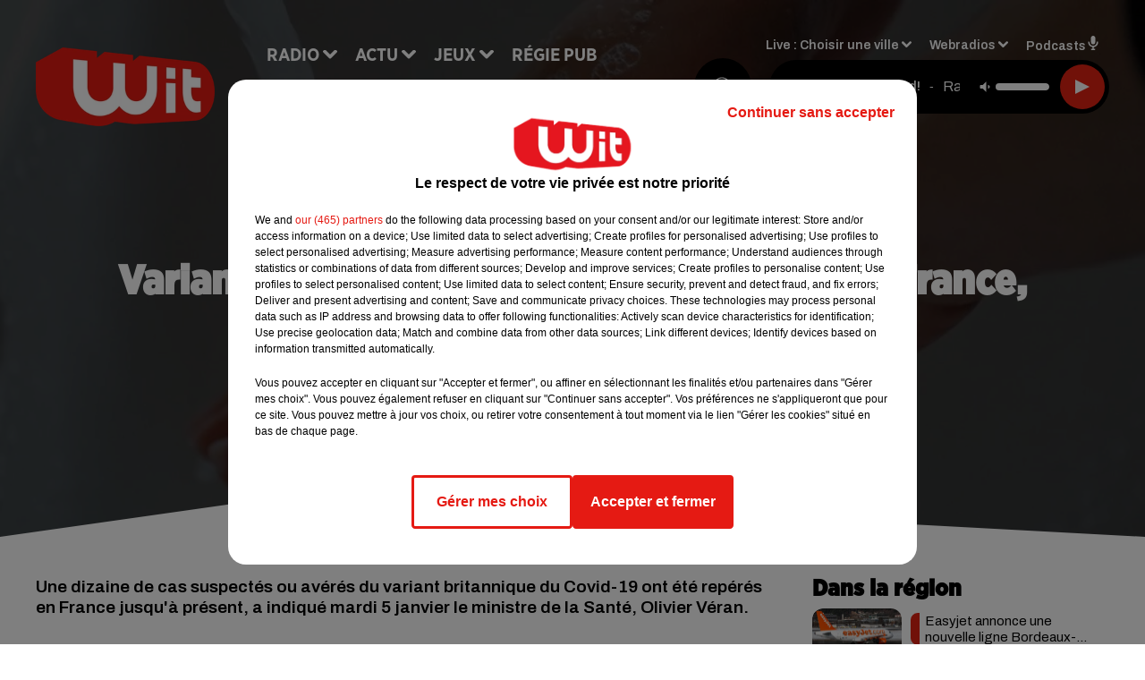

--- FILE ---
content_type: text/html; charset=utf-8
request_url: https://www.witfm.fr/news/variant-du-covid-une-dizaine-de-cas-en-france-l-angleterre-reconfine-27157
body_size: 18695
content:
<!DOCTYPE html><html lang="fr"><head><meta charSet="utf-8"/><meta name="viewport" content="width=device-width,initial-scale=1.0"/><link rel="shortcut icon" type="image/x-icon" href="/favicon.ico"/><link rel="icon" type="image/x-icon" href="/favicon.ico"/><meta name="robots" content="max-snippet:-1, max-image-preview:large, max-video-preview:-1"/><script type="text/javascript" src="https://common.lesindesradios.fr/tc_LesIndesRadios_web_header.js" charSet="utf-8"></script><script type="text/javascript"> 

                    // Environment
                     var tc_vars = new Array();
                     var tc_array_events = new Array();
                     tc_vars["radio_id"] = '';
                    
                     window.tc_vars =
                      {
                        env_template: 'homepage',
                        env_work: 'PROD',
                        env_country: 'FR',
                        env_language: 'FR',
                        env_device: 'd',
                        env_currency: 'EUR',
                        // Website tree structure
                        page_name : "App load",
                        site_Id : 5608,
                        id_container : 'a5cc0b7b-4f9d-4e99-8884-ef2753293aba',
                        user_logged: 'no',
                        user_id: '',
                        user_type: '',
                        user_email: '',
                        radio_id:'',
                        id_reservation: '',
                        type_reservation: '',
                        ville_reservation: '',
                        date_reservation: '',
                        etablissement: '',
                        nom_espace: '',
                        quantite_siege: '',
                        creneau_reservation: '',
                        service_supplementaire: '',
                        unitprice_tf: '',
                        unitprice_ati: '',
                        totalprice_tf: '',
                        totalprice_ati: ''
                      };
                  
                      </script><meta name="description" content="Une dizaine de cas suspectés ou avérés du variant britannique du Covid-19 ont été repérés en France jusqu&#x27;à présent, a indiqué mardi 5 janvier le ministre de la Santé, Olivier Véran."/><meta name="keywords" content="actu,info,actualité"/><title>Variant du Covid : une &quot;dizaine de cas&quot; en France, l&#x27;Angleterre reconfine - WIT FM</title><link href="https://www.witfm.fr/news/variant-du-covid-une-dizaine-de-cas-en-france-l-angleterre-reconfine-27157" rel="canonical"/><meta property="twitter:title" content="Variant du Covid : une &quot;dizaine de cas&quot; en France, l&#x27;Angleterre reconfine - WIT FM"/><meta property="og:title" content="Variant du Covid : une &quot;dizaine de cas&quot; en France, l&#x27;Angleterre reconfine - WIT FM"/><meta property="og:url" content="https://www.witfm.fr/news/variant-du-covid-une-dizaine-de-cas-en-france-l-angleterre-reconfine-27157"/><meta property="og:description" content="Une dizaine de cas suspectés ou avérés du variant britannique du Covid-19 ont été repérés en France jusqu&#x27;à présent, a indiqué mardi 5 janvier le ministre de la Santé, Olivier Véran."/><meta property="twitter:description" content="Une dizaine de cas suspectés ou avérés du variant britannique du Covid-19 ont été repérés en France jusqu&#x27;à présent, a indiqué mardi 5 janvier le ministre de la Santé, Olivier Véran."/><meta property="twitter:card" content="summary"/><meta property="og:type" content="article"/><meta property="twitter:image:alt" content=""/><meta property="og:image:alt" content=""/><meta property="twitter:image" content="https://medias.lesindesradios.fr/t:app(web)/t:r(unknown)/filters:format(jpeg)/radios/witfm/importrk/news/original/27157.jpeg"/><meta property="og:image" content="https://medias.lesindesradios.fr/t:app(web)/t:r(unknown)/filters:format(jpeg)/radios/witfm/importrk/news/original/27157.jpeg"/><meta name="og:image:width" content="444"/><meta name="next-head-count" content="17"/><link rel="stylesheet" type="text/css" href="/css/Statics2.css"/><link rel="stylesheet" type="text/css" href="/css/swiper-bundle.min.css"/><link href="/dynamics/8bi5j0g9e/styles.css" rel="stylesheet" media="all"/><script>var apidata = {"radio":{"alias":"witfm","atId":628605,"background":null,"favicon":"https://bocir-medias-prod.s3.fr-par.scw.cloud/radios/witfm/images/favicon.ico","fixedPlayer":false,"id":"zonU3n4cTN","logoPosition":null,"maintenance":false,"metaDescription":"Site officiel de la radio Wit Fm. Ici c'est Wit Fm à Bordeaux, en Gironde et Nouvelle-Aquitaine. Écoutez la radio, nos webradios, podcasts, actu ...","name":"WIT FM","neoWinnerData":{"stationName":"WITAGENTBDX"},"pages":{"lateralMenu":null,"playerExterne":"jSntIeMP1N","siteMap":"dSHuKhH6MT"},"playerPosition":["header","footer"],"primaryHost":"www.witfm.fr","radioFooterLogo":"https://bocir-medias-prod.s3.fr-par.scw.cloud/radios/witfm/images/footerLogo_J142Fb4Z97.png","radioLogo":"https://bocir-medias-prod.s3.fr-par.scw.cloud/radios/witfm/images/logo_zEP0iiF4US.png","robotsUrl":"https://www.witfm.fr/sitemap.xml\n","structure":{"header":{"logo":"left","menuHasRadios":null,"menuSide":"left","minimized":{"active":true,"onScroll":true},"sticky":true},"player":{"bottom":{"active":false,"hasBroadcast":false,"hideOnScroll":null,"sticky":true},"externalParameters":{"active":false,"size":{"height":null,"type":"medium","width":null},"title":null,"type":"newPage"},"hasDetails":false,"top":{"active":true,"simpleButtons":false}},"radioGroup":null,"rossel":null},"theme":{"blockTitleFont":"gothamNarrowUltra","darkColors":{"background":"#000000","muted":"#000000","text":"#ffffff"},"darkMode":false,"fontSizes":{"desktop":{"blockTitle":"2.6rem","chapo":"1.6rem","title":"4.6rem"},"mobile":{"blockTitle":"1.8rem","chapo":"1.6rem","title":"3.6rem"}},"footer":{"footerRadiosColor":null,"mainMenu":{"font":"gothamNarrow","fontSizes":{"desktop":"2rem","mobile":"2rem"},"italic":false,"menuColor":{"activeColor":"#e42313","arrowColor":"#6b6b6b","hoverColor":"#e42313","mainColor":"#ffffff"}},"secondMenu":{"font":"gothamNarrowBook","fontSizes":{"desktop":"1.5rem","mobile":"1.5rem"},"italic":false,"menuColor":{"activeColor":null,"arrowColor":null,"hoverColor":"#ffffff","mainColor":"#ffffff"}}},"footerColors":{"background":"#e42313","muted":"#ffffff","text":"#ffffff"},"header":{"color":"#e5e5e5","menu":{"font":"gothamNarrow","fontSizes":{"desktop":"2rem","mobile":"2rem"},"italic":false,"menuColor":{"activeColor":"#e42313","arrowColor":"#ffffff","hoverColor":"#e42313","mainColor":"#000000"}},"splitLine":{"active":true,"color":"#e5e5e5","fullWidth":false}},"homepageFontSizes":{"desktop":{"blockTitle":"6rem","chapo":null,"title":"17rem"},"mobile":{"blockTitle":"3.6rem","chapo":null,"title":"3.6rem"}},"italicTitles":false,"lightColors":{"background":"#ffffff","muted":"#000000","text":"#000000"},"mainColor":"#000000","mainFont":"archivo","player":{"artistParameters":{"color":"#ffffff","font":"archivo","fontSize":"1.6rem"},"bar":{"color":"#e42313","opacity":100},"mainColor":"#000000","titleParameters":{"color":"#ffffff","font":"archivo","fontSize":"1.4rem"}},"readMore":null,"readMoreFont":"gothamNarrow","rossel":{"button":null,"footer":null,"header":null,"heading":null,"separator":null,"thumbnail":{"borderBottom":null,"borderBottomColor":null,"fullWidth":null,"leadAnimation":null,"titleUnderline":null,"titleUnderlineColors":null,"zoom":true}},"separators":{"contentPageSeparator":{"desktopImage":{"mediaId":"vy0BCOOaNl","mediaUrl":"https://medias.lesindesradios.fr/fit-in/1440x2000//medias/Vsj0LZpM34/image/witfm_page_desktop1753260854505.svg"},"mobileImage":{"mediaId":"zPWx1FL10f","mediaUrl":"https://medias.lesindesradios.fr/fit-in/1440x2000//medias/Vsj0LZpM34/image/witfm_page_mobile1753450056884.svg"}},"footerSeparator":{"desktopImage":{"mediaId":"xEZ55KT8hF","mediaUrl":"https://medias.lesindesradios.fr/fit-in/1440x2000//medias/Vsj0LZpM34/image/witfm_footer_desktop1753260820565.svg"},"mobileImage":{"mediaId":"LnP2KF2mEo","mediaUrl":"https://medias.lesindesradios.fr/fit-in/1440x2000//medias/Vsj0LZpM34/image/witfm_footer_mobile1753260839521.svg"}},"homepageSeparator":{"desktopImage":{"mediaId":"Bq3znwbuaC","mediaUrl":"https://medias.lesindesradios.fr/fit-in/1440x2000//medias/Vsj0LZpM34/image/witfm_accueil_desktop1753260761356.svg"},"mobileBackwardImage":{"mediaId":"Ccar81pwwi","mediaUrl":"https://medias.lesindesradios.fr/fit-in/1440x2000//medias/Vsj0LZpM34/image/witfm_accueil_mobile_arriere_plan1753260780141.svg"},"mobileImage":{"mediaId":"qrVEJjTAHs","mediaUrl":"https://medias.lesindesradios.fr/fit-in/1440x2000//medias/Vsj0LZpM34/image/witfm_accueil_mobile1753281622830.svg"}}},"thumbnailBadgeFont":"gothamNarrow","thumbnailChipColor":"#e42313","thumbnailResumeFont":"archivo","titlesFont":"gothamNarrowBlack","titlesFontHomepage":"futura","useMainColorForTitles":false},"timeZone":"Europe/Paris","titreSite":"Ici c'est Wit FM !","ts":"8bi5j0g9e","urls":{"appstore":"https://itunes.apple.com/fr/app/wit/id335004239?mt=8","facebook":"https://www.facebook.com/lapagewit","instagram":"","playstore":"https://play.google.com/store/apps/details?id=com.starfm.app.wit&hl=fr_FR","twitter":"https://twitter.com/witfm","youtube":""}},"menuMain":{"id":"6tYZ1zXDaU","items":[{"id":"cm37mEmuuG","label":"À gagner sur Wit FM","parentId":"6ufpf5yU2U","target":"/jeux-en-cours/1"},{"id":"JG17pI8OHN","label":"Retrouver un titre","parentId":"tFHScfUqmk","target":"/retrouver-un-titre"},{"id":"IJWmcbt4Ex","label":"Comment nous écouter","parentId":"tFHScfUqmk","target":"/frequences-fm-dab-appli-mobile"},{"id":"tFHScfUqmk","label":"Radio","parentId":null,"target":"#"},{"id":"EES635pphL","label":"Actu","parentId":null,"target":"#"},{"id":"Gdw0NlD3pv","label":"L'actu","parentId":"EES635pphL","target":"/l-actu/1"},{"id":"NYNz3BB5sm","label":"Clubs partenaires","parentId":"6ufpf5yU2U","target":"/jeux-partenaires/1"},{"id":"FPOdnmsj2B","label":"Règlement des jeux ","parentId":"6ufpf5yU2U","target":"/reglements"},{"id":"h1ZsWXj2bz","label":"Émissions","parentId":"tFHScfUqmk","target":"/emissions/1"},{"id":"6ufpf5yU2U","label":"Jeux","parentId":null,"target":"/jeux-en-cours/1"},{"id":"aB065MNvmF","label":"Régie Pub","parentId":null,"target":"/contact-regie"},{"id":"4vVhw3EMPS","label":"On a testé pour vous","parentId":"EES635pphL","target":"/on-a-teste-pour-vous/1"},{"id":"uyZbilvnBU","label":"Contact","parentId":null,"target":"/contact"},{"id":"AEQxuIMQwD","label":"Musique","parentId":"EES635pphL","target":"/les-artistes/1"},{"id":"FC0gZcWFqC","label":"Ça buzze","parentId":"EES635pphL","target":"/ca-buzze/1"},{"id":"eOyk4w8HYa","label":"Événements","parentId":"EES635pphL","target":"/evenements-a-venir/1"},{"id":"54kzMsVGPx","label":"Premium news","parentId":"EES635pphL","target":"/premium-news/1"}],"menuType":"MAIN"},"menuFooter":{"id":"uijizdWjtl","items":[{"id":"vBIcbvm2g4","label":"Mentions légales","parentId":null,"target":"/mentions-legales"},{"id":"srN5qx4K3d","label":"Règlements des jeux","parentId":null,"target":"/reglements"},{"id":"DKqE0JnIz7","label":"Notice d’information RGPD","parentId":null,"target":"/rgpd"},{"id":"LqHzRycxYt","label":"Plan du site","parentId":null,"target":"/plan-du-site"}],"menuType":"FOOTER"},"mode":"light","ENDPOINT":"/graphql","zones":[{"group":null,"id":"lkZRV63X6h","label":"Choisir une ville","stream":{"altCover":"https://bocir-medias-prod.s3.fr-par.scw.cloud/radios/witfm/radiostream/p1T2uH2K6r/altCover_2I9nPYkqC7.jpeg","bd":"https://streams.lesindesradios.fr/play/radios/witfm/p1T2uH2K6r/any/60/p7y3o.5TVYOPrvABIrMsLgGlbDNH4QY2Pd0292wDPmd9w%2Bcis%3D?format=sd","displayOnWebsite":true,"geofootprint":"44.53328260344534 -1.2544579378491627, 44.640866569231996 -0.5842919222241627, 44.72874170572086 -0.2629418245679127, 44.94298640227941 0.4703955777758573, 45.06921112838071 0.8384375699633573, 45.20676953567417 0.9016089566821073, 45.2899182081465 0.8439307340258573, 45.31889492368698 0.5747656949633573, 45.363297121075966 -0.5485863558178927, 45.40959272292915 -1.1583275667553927, 44.53328260344534 -1.2544579378491627","hasStartOver":false,"hd":"https://streams.lesindesradios.fr/play/radios/witfm/p1T2uH2K6r/any/60/p7y3o.5TVYOPrvABIrMsLgGlbDNH4QY2Pd0292wDPmd9w%2Bcis%3D?format=hd","hls":"https://streams.lesindesradios.fr/play/radios/witfm/p1T2uH2K6r/any/60/p7y3o.5TVYOPrvABIrMsLgGlbDNH4QY2Pd0292wDPmd9w%2Bcis%3D?format=hls","id":"p1T2uH2K6r","idMds":"2453443399508820009","imageUrl":"https://bocir-medias-prod.s3.fr-par.scw.cloud/radios/witfm/radiostream/p1T2uH2K6r/vignette_ikQ2UWNB1n.jpeg","label":"Wit Fm","parentId":null,"streamFormat":"Hd","type":"RADIO"}},{"group":null,"id":"Ggzi0Jdi9K","label":"Arcachon","stream":{"altCover":"https://bocir-medias-prod.s3.fr-par.scw.cloud/radios/witfm/radiostream/xZ4hjdJwoj/altCover_Wzm1AQ979q.jpeg","bd":"https://streams.lesindesradios.fr/play/radios/witfm/xZ4hjdJwoj/any/60/p7y3o.Cu2rRTc4Ag7KfaTZLorJ1x0Q8XPPo3QJ3eYrvl6nb5I%3D?format=sd","displayOnWebsite":true,"geofootprint":"44.53328260344534 -1.2544579378491627, 44.640866569231996 -0.5842919222241627, 44.72874170572086 -0.2629418245679127, 44.94298640227941 0.4703955777758573, 45.06921112838071 0.8384375699633573, 45.20676953567417 0.9016089566821073, 45.2899182081465 0.8439307340258573, 45.31889492368698 0.5747656949633573, 45.363297121075966 -0.5485863558178927, 45.40959272292915 -1.1583275667553927, 44.53328260344534 -1.2544579378491627","hasStartOver":false,"hd":"https://streams.lesindesradios.fr/play/radios/witfm/xZ4hjdJwoj/any/60/p7y3o.Cu2rRTc4Ag7KfaTZLorJ1x0Q8XPPo3QJ3eYrvl6nb5I%3D?format=hd","hls":"https://streams.lesindesradios.fr/play/radios/witfm/xZ4hjdJwoj/any/60/p7y3o.Cu2rRTc4Ag7KfaTZLorJ1x0Q8XPPo3QJ3eYrvl6nb5I%3D?format=hls","id":"xZ4hjdJwoj","idMds":"2453443399508820009","imageUrl":"https://bocir-medias-prod.s3.fr-par.scw.cloud/radios/witfm/radiostream/xZ4hjdJwoj/vignette_3NCPu3BYWh.jpeg","label":"Wit Fm Arcachon","parentId":"p1T2uH2K6r","streamFormat":"Hd","type":"RADIO"}},{"group":null,"id":"VYMJ7ueKgp","label":"Bordeaux","stream":{"altCover":"https://bocir-medias-prod.s3.fr-par.scw.cloud/radios/witfm/radiostream/p1T2uH2K6r/altCover_2I9nPYkqC7.jpeg","bd":"https://streams.lesindesradios.fr/play/radios/witfm/p1T2uH2K6r/any/60/p7y3o.5TVYOPrvABIrMsLgGlbDNH4QY2Pd0292wDPmd9w%2Bcis%3D?format=sd","displayOnWebsite":true,"geofootprint":"44.53328260344534 -1.2544579378491627, 44.640866569231996 -0.5842919222241627, 44.72874170572086 -0.2629418245679127, 44.94298640227941 0.4703955777758573, 45.06921112838071 0.8384375699633573, 45.20676953567417 0.9016089566821073, 45.2899182081465 0.8439307340258573, 45.31889492368698 0.5747656949633573, 45.363297121075966 -0.5485863558178927, 45.40959272292915 -1.1583275667553927, 44.53328260344534 -1.2544579378491627","hasStartOver":false,"hd":"https://streams.lesindesradios.fr/play/radios/witfm/p1T2uH2K6r/any/60/p7y3o.5TVYOPrvABIrMsLgGlbDNH4QY2Pd0292wDPmd9w%2Bcis%3D?format=hd","hls":"https://streams.lesindesradios.fr/play/radios/witfm/p1T2uH2K6r/any/60/p7y3o.5TVYOPrvABIrMsLgGlbDNH4QY2Pd0292wDPmd9w%2Bcis%3D?format=hls","id":"p1T2uH2K6r","idMds":"2453443399508820009","imageUrl":"https://bocir-medias-prod.s3.fr-par.scw.cloud/radios/witfm/radiostream/p1T2uH2K6r/vignette_ikQ2UWNB1n.jpeg","label":"Wit Fm","parentId":null,"streamFormat":"Hd","type":"RADIO"}},{"group":null,"id":"5mmxkPvm0t","label":"Périgueux","stream":{"altCover":"https://bocir-medias-prod.s3.fr-par.scw.cloud/radios/witfm/radiostream/1yNQToCUVL/altCover_MmZHkHzXkS.jpeg","bd":"https://streams.lesindesradios.fr/play/radios/witfm/1yNQToCUVL/any/60/p7y3o.hyKPvCdGRqyYxtZK5P%2BzwHN7NA5FbNjCdMozyECycJg%3D?format=sd","displayOnWebsite":true,"geofootprint":"44.53328260344534 -1.2544579378491627, 44.640866569231996 -0.5842919222241627, 44.72874170572086 -0.2629418245679127, 44.94298640227941 0.4703955777758573, 45.06921112838071 0.8384375699633573, 45.20676953567417 0.9016089566821073, 45.2899182081465 0.8439307340258573, 45.31889492368698 0.5747656949633573, 45.363297121075966 -0.5485863558178927, 45.40959272292915 -1.1583275667553927, 44.53328260344534 -1.2544579378491627","hasStartOver":false,"hd":"https://streams.lesindesradios.fr/play/radios/witfm/1yNQToCUVL/any/60/p7y3o.hyKPvCdGRqyYxtZK5P%2BzwHN7NA5FbNjCdMozyECycJg%3D?format=hd","hls":"https://streams.lesindesradios.fr/play/radios/witfm/1yNQToCUVL/any/60/p7y3o.hyKPvCdGRqyYxtZK5P%2BzwHN7NA5FbNjCdMozyECycJg%3D?format=hls","id":"1yNQToCUVL","idMds":"2453443399508820009","imageUrl":"https://bocir-medias-prod.s3.fr-par.scw.cloud/radios/witfm/radiostream/1yNQToCUVL/vignette_JicrKwLEPu.jpeg","label":"Wit Fm Périgueux","parentId":"p1T2uH2K6r","streamFormat":"Hd","type":"RADIO"}}],"webradios":[{"altCover":"https://bocir-medias-prod.s3.fr-par.scw.cloud/radios/witfm/radiostream/LNmXUgH5PE/altCover_0WoGNoLqAw.jpeg","bd":"https://streams.lesindesradios.fr/play/radios/witfm/LNmXUgH5PE/any/60/p7y3o.92mxvNPf%2FZBllmgPOmZz4Y6nzVv5T%2FdP%2FiicP53xhNw%3D?format=sd","displayOnWebsite":true,"geofootprint":null,"hasStartOver":false,"hd":"https://streams.lesindesradios.fr/play/radios/witfm/LNmXUgH5PE/any/60/p7y3o.92mxvNPf%2FZBllmgPOmZz4Y6nzVv5T%2FdP%2FiicP53xhNw%3D?format=hd","hls":"https://streams.lesindesradios.fr/play/radios/witfm/LNmXUgH5PE/any/60/p7y3o.92mxvNPf%2FZBllmgPOmZz4Y6nzVv5T%2FdP%2FiicP53xhNw%3D?format=hls","id":"LNmXUgH5PE","idMds":"3202359450568621736","imageUrl":"https://bocir-medias-prod.s3.fr-par.scw.cloud/radios/witfm/radiostream/LNmXUgH5PE/vignette_li8o5tmKVX.jpeg","label":"Wit Fm 80's","streamFormat":"Hd","type":"WEBRADIO"},{"altCover":"https://bocir-medias-prod.s3.fr-par.scw.cloud/radios/witfm/radiostream/MpPKeJogli/altCover_26ZYNPNFWc.jpeg","bd":"https://streams.lesindesradios.fr/play/radios/witfm/MpPKeJogli/any/60/p7y3o.d3O6G7vgq3zKqVOydjezjEeQpweEdVjKrjleAx9ctL0%3D?format=sd","displayOnWebsite":true,"geofootprint":"","hasStartOver":false,"hd":"https://streams.lesindesradios.fr/play/radios/witfm/MpPKeJogli/any/60/p7y3o.d3O6G7vgq3zKqVOydjezjEeQpweEdVjKrjleAx9ctL0%3D?format=hd","hls":"https://streams.lesindesradios.fr/play/radios/witfm/MpPKeJogli/any/60/p7y3o.d3O6G7vgq3zKqVOydjezjEeQpweEdVjKrjleAx9ctL0%3D?format=hls","id":"MpPKeJogli","idMds":"3202359450568621778","imageUrl":"https://bocir-medias-prod.s3.fr-par.scw.cloud/radios/witfm/radiostream/MpPKeJogli/vignette_dO0w5D7MgI.jpeg","label":"Wit Fm 90's","streamFormat":"Hd","type":"WEBRADIO"},{"altCover":"https://bocir-medias-prod.s3.fr-par.scw.cloud/radios/witfm/radiostream/lNx1QSSbtx/altCover_KOhsyqEQK9.jpeg","bd":"https://streams.lesindesradios.fr/play/radios/witfm/lNx1QSSbtx/any/60/p7y3o.CZx9M5hDbk%2BhGMqRxcCd8b85NaZBemFnSzRimxYdc7U%3D?format=sd","displayOnWebsite":true,"geofootprint":null,"hasStartOver":false,"hd":"https://streams.lesindesradios.fr/play/radios/witfm/lNx1QSSbtx/any/60/p7y3o.CZx9M5hDbk%2BhGMqRxcCd8b85NaZBemFnSzRimxYdc7U%3D?format=hd","hls":"https://streams.lesindesradios.fr/play/radios/witfm/lNx1QSSbtx/any/60/p7y3o.CZx9M5hDbk%2BhGMqRxcCd8b85NaZBemFnSzRimxYdc7U%3D?format=hls","id":"lNx1QSSbtx","idMds":"3202359450568621815","imageUrl":"https://bocir-medias-prod.s3.fr-par.scw.cloud/radios/witfm/radiostream/lNx1QSSbtx/vignette_GbvKAg1YEc.jpeg","label":"Wit Fm 2000","streamFormat":"Hd","type":"WEBRADIO"},{"altCover":"https://bocir-medias-prod.s3.fr-par.scw.cloud/radios/witfm/radiostream/OdD0onszmx/altCover_n3RkUQNP8R.jpeg","bd":"https://streams.lesindesradios.fr/play/radios/witfm/OdD0onszmx/any/60/p7y3o.QHnOF5%2Bdzq6nw4bEepiAGOa95xrxy24YC51TmIQ8p5Y%3D?format=sd","displayOnWebsite":true,"geofootprint":null,"hasStartOver":false,"hd":"https://streams.lesindesradios.fr/play/radios/witfm/OdD0onszmx/any/60/p7y3o.QHnOF5%2Bdzq6nw4bEepiAGOa95xrxy24YC51TmIQ8p5Y%3D?format=hd","hls":"https://streams.lesindesradios.fr/play/radios/witfm/OdD0onszmx/any/60/p7y3o.QHnOF5%2Bdzq6nw4bEepiAGOa95xrxy24YC51TmIQ8p5Y%3D?format=hls","id":"OdD0onszmx","idMds":"3202359450568622118","imageUrl":"https://bocir-medias-prod.s3.fr-par.scw.cloud/radios/witfm/radiostream/OdD0onszmx/vignette_8hCHg4Xn3m.jpeg","label":"Wit Fm @Work","streamFormat":"Hd","type":"WEBRADIO"},{"altCover":"https://bocir-medias-prod.s3.fr-par.scw.cloud/radios/witfm/radiostream/QUzNmvWBcc/altCover_u3K5YRXHMh.jpeg","bd":"https://streams.lesindesradios.fr/play/radios/witfm/QUzNmvWBcc/any/60/p7y3o.qiOTZI5338s70XDyEshIuPTolO%2FRALFkq36xUUrHvvk%3D?format=sd","displayOnWebsite":true,"geofootprint":null,"hasStartOver":false,"hd":"https://streams.lesindesradios.fr/play/radios/witfm/QUzNmvWBcc/any/60/p7y3o.qiOTZI5338s70XDyEshIuPTolO%2FRALFkq36xUUrHvvk%3D?format=hd","hls":"https://streams.lesindesradios.fr/play/radios/witfm/QUzNmvWBcc/any/60/p7y3o.qiOTZI5338s70XDyEshIuPTolO%2FRALFkq36xUUrHvvk%3D?format=hls","id":"QUzNmvWBcc","idMds":"3202359450568621857","imageUrl":"https://bocir-medias-prod.s3.fr-par.scw.cloud/radios/witfm/radiostream/QUzNmvWBcc/vignette_bANXlmEWTF.jpeg","label":"Wit Fm Club","streamFormat":"Hd","type":"WEBRADIO"},{"altCover":"https://bocir-medias-prod.s3.fr-par.scw.cloud/radios/witfm/radiostream/rO3XPYY6xt/altCover_7oikzURczM.jpeg","bd":"https://streams.lesindesradios.fr/play/radios/witfm/rO3XPYY6xt/any/60/p7y3o.cdwZhrj3hlSwlpTorjEy6iZ4H%2BhpZ8wPi1VqmCJ8R1A%3D?format=sd","displayOnWebsite":true,"geofootprint":null,"hasStartOver":false,"hd":"https://streams.lesindesradios.fr/play/radios/witfm/rO3XPYY6xt/any/60/p7y3o.cdwZhrj3hlSwlpTorjEy6iZ4H%2BhpZ8wPi1VqmCJ8R1A%3D?format=hd","hls":"https://streams.lesindesradios.fr/play/radios/witfm/rO3XPYY6xt/any/60/p7y3o.cdwZhrj3hlSwlpTorjEy6iZ4H%2BhpZ8wPi1VqmCJ8R1A%3D?format=hls","id":"rO3XPYY6xt","idMds":"3554890196675908324","imageUrl":"https://bocir-medias-prod.s3.fr-par.scw.cloud/radios/witfm/radiostream/rO3XPYY6xt/vignette_wtgbTxTbHk.jpeg","label":"Wit Fm En Français","streamFormat":"Hd","type":"WEBRADIO"},{"altCover":"https://bocir-medias-prod.s3.fr-par.scw.cloud/radios/witfm/radiostream/NRsshG5aI3/altCover_ZlYraNFwMP.jpeg","bd":"https://streams.lesindesradios.fr/play/radios/witfm/NRsshG5aI3/any/60/p7y3o.ZZbdB0RN4S2m99hGYr27lylPpdXT%2F6IBu9FaX%2FavPTg%3D?format=sd","displayOnWebsite":true,"geofootprint":null,"hasStartOver":false,"hd":"https://streams.lesindesradios.fr/play/radios/witfm/NRsshG5aI3/any/60/p7y3o.ZZbdB0RN4S2m99hGYr27lylPpdXT%2F6IBu9FaX%2FavPTg%3D?format=hd","hls":"https://streams.lesindesradios.fr/play/radios/witfm/NRsshG5aI3/any/60/p7y3o.ZZbdB0RN4S2m99hGYr27lylPpdXT%2F6IBu9FaX%2FavPTg%3D?format=hls","id":"NRsshG5aI3","idMds":"3202359450568621997","imageUrl":"https://bocir-medias-prod.s3.fr-par.scw.cloud/radios/witfm/radiostream/NRsshG5aI3/vignette_ZSz2XP0qyH.jpeg","label":"Wit Fm Lounge","streamFormat":"Hd","type":"WEBRADIO"},{"altCover":"https://bocir-medias-prod.s3.fr-par.scw.cloud/radios/witfm/radiostream/JcNk2bUWxu/altCover_D6Csu6t8Gs.jpeg","bd":"https://streams.lesindesradios.fr/play/radios/witfm/JcNk2bUWxu/any/60/p7y3o.ehQebPWjX7FSEGq9FBRFhN3syLdxmlayMBMYV2o0y0E%3D?format=sd","displayOnWebsite":true,"geofootprint":null,"hasStartOver":false,"hd":"https://streams.lesindesradios.fr/play/radios/witfm/JcNk2bUWxu/any/60/p7y3o.ehQebPWjX7FSEGq9FBRFhN3syLdxmlayMBMYV2o0y0E%3D?format=hd","hls":"https://streams.lesindesradios.fr/play/radios/witfm/JcNk2bUWxu/any/60/p7y3o.ehQebPWjX7FSEGq9FBRFhN3syLdxmlayMBMYV2o0y0E%3D?format=hls","id":"JcNk2bUWxu","idMds":"3202359450568622034","imageUrl":"https://bocir-medias-prod.s3.fr-par.scw.cloud/radios/witfm/radiostream/JcNk2bUWxu/vignette_JhkvC1VODX.jpeg","label":"Wit Fm Love","streamFormat":"Hd","type":"WEBRADIO"}],"radiostreams":[{"altCover":"https://bocir-medias-prod.s3.fr-par.scw.cloud/radios/witfm/radiostream/p1T2uH2K6r/altCover_2I9nPYkqC7.jpeg","bd":"https://streams.lesindesradios.fr/play/radios/witfm/p1T2uH2K6r/any/60/p7y3o.5TVYOPrvABIrMsLgGlbDNH4QY2Pd0292wDPmd9w%2Bcis%3D?format=sd","displayOnWebsite":true,"geofootprint":"44.53328260344534 -1.2544579378491627, 44.640866569231996 -0.5842919222241627, 44.72874170572086 -0.2629418245679127, 44.94298640227941 0.4703955777758573, 45.06921112838071 0.8384375699633573, 45.20676953567417 0.9016089566821073, 45.2899182081465 0.8439307340258573, 45.31889492368698 0.5747656949633573, 45.363297121075966 -0.5485863558178927, 45.40959272292915 -1.1583275667553927, 44.53328260344534 -1.2544579378491627","hasStartOver":false,"hd":"https://streams.lesindesradios.fr/play/radios/witfm/p1T2uH2K6r/any/60/p7y3o.5TVYOPrvABIrMsLgGlbDNH4QY2Pd0292wDPmd9w%2Bcis%3D?format=hd","hls":"https://streams.lesindesradios.fr/play/radios/witfm/p1T2uH2K6r/any/60/p7y3o.5TVYOPrvABIrMsLgGlbDNH4QY2Pd0292wDPmd9w%2Bcis%3D?format=hls","id":"p1T2uH2K6r","idMds":"2453443399508820009","imageUrl":"https://bocir-medias-prod.s3.fr-par.scw.cloud/radios/witfm/radiostream/p1T2uH2K6r/vignette_ikQ2UWNB1n.jpeg","label":"Wit Fm","parentId":null,"streamFormat":"Hd","type":"RADIO"},{"altCover":"https://bocir-medias-prod.s3.fr-par.scw.cloud/radios/witfm/radiostream/xZ4hjdJwoj/altCover_Wzm1AQ979q.jpeg","bd":"https://streams.lesindesradios.fr/play/radios/witfm/xZ4hjdJwoj/any/60/p7y3o.Cu2rRTc4Ag7KfaTZLorJ1x0Q8XPPo3QJ3eYrvl6nb5I%3D?format=sd","displayOnWebsite":true,"geofootprint":"44.53328260344534 -1.2544579378491627, 44.640866569231996 -0.5842919222241627, 44.72874170572086 -0.2629418245679127, 44.94298640227941 0.4703955777758573, 45.06921112838071 0.8384375699633573, 45.20676953567417 0.9016089566821073, 45.2899182081465 0.8439307340258573, 45.31889492368698 0.5747656949633573, 45.363297121075966 -0.5485863558178927, 45.40959272292915 -1.1583275667553927, 44.53328260344534 -1.2544579378491627","hasStartOver":false,"hd":"https://streams.lesindesradios.fr/play/radios/witfm/xZ4hjdJwoj/any/60/p7y3o.Cu2rRTc4Ag7KfaTZLorJ1x0Q8XPPo3QJ3eYrvl6nb5I%3D?format=hd","hls":"https://streams.lesindesradios.fr/play/radios/witfm/xZ4hjdJwoj/any/60/p7y3o.Cu2rRTc4Ag7KfaTZLorJ1x0Q8XPPo3QJ3eYrvl6nb5I%3D?format=hls","id":"xZ4hjdJwoj","idMds":"2453443399508820009","imageUrl":"https://bocir-medias-prod.s3.fr-par.scw.cloud/radios/witfm/radiostream/xZ4hjdJwoj/vignette_3NCPu3BYWh.jpeg","label":"Wit Fm Arcachon","parentId":"p1T2uH2K6r","streamFormat":"Hd","type":"RADIO"},{"altCover":"https://bocir-medias-prod.s3.fr-par.scw.cloud/radios/witfm/radiostream/1yNQToCUVL/altCover_MmZHkHzXkS.jpeg","bd":"https://streams.lesindesradios.fr/play/radios/witfm/1yNQToCUVL/any/60/p7y3o.hyKPvCdGRqyYxtZK5P%2BzwHN7NA5FbNjCdMozyECycJg%3D?format=sd","displayOnWebsite":true,"geofootprint":"44.53328260344534 -1.2544579378491627, 44.640866569231996 -0.5842919222241627, 44.72874170572086 -0.2629418245679127, 44.94298640227941 0.4703955777758573, 45.06921112838071 0.8384375699633573, 45.20676953567417 0.9016089566821073, 45.2899182081465 0.8439307340258573, 45.31889492368698 0.5747656949633573, 45.363297121075966 -0.5485863558178927, 45.40959272292915 -1.1583275667553927, 44.53328260344534 -1.2544579378491627","hasStartOver":false,"hd":"https://streams.lesindesradios.fr/play/radios/witfm/1yNQToCUVL/any/60/p7y3o.hyKPvCdGRqyYxtZK5P%2BzwHN7NA5FbNjCdMozyECycJg%3D?format=hd","hls":"https://streams.lesindesradios.fr/play/radios/witfm/1yNQToCUVL/any/60/p7y3o.hyKPvCdGRqyYxtZK5P%2BzwHN7NA5FbNjCdMozyECycJg%3D?format=hls","id":"1yNQToCUVL","idMds":"2453443399508820009","imageUrl":"https://bocir-medias-prod.s3.fr-par.scw.cloud/radios/witfm/radiostream/1yNQToCUVL/vignette_JicrKwLEPu.jpeg","label":"Wit Fm Périgueux","parentId":"p1T2uH2K6r","streamFormat":"Hd","type":"RADIO"}],"podcastsLink":"/les-podcasts-wit-fm","playerExterne":"/player","images":{"from":["https://bocir-prod-bucket","https://bocir-medias-prod"],"to":"https://medias.lesindesradios.fr"},"taggingData":{"radioIdCmp":628605,"headerCmp":"https://common.lesindesradios.fr/tc_LesIndesRadios_web_header.js","bodyCmp":"https://common.lesindesradios.fr/tc_LesIndesRadios_web_body.js","scriptCmp":null},"eventTypes":[{"id":"2vrkFGibaz","name":"Festival"},{"id":"aJ12q7gGN4","name":"Salon/Foire"},{"id":"AnrKnnsvFK","name":"Matchs Sportifs"},{"id":"bSfTbDV5PT","name":"Autre"},{"id":"CSGjqBRjRT","name":"Sport"},{"id":"F8vnMfo2w0","name":"Loto"},{"id":"fHL3OXAeKc","name":"Théâtre"},{"id":"h6QtWFmvTg","name":"Exposition"},{"id":"iZLWZswuHl","name":"Rallies"},{"id":"kd5nt1GhGw","name":"Kermesse"},{"id":"Ktk85c2Pgt","name":"Fête"},{"id":"kVSs4cI5Qv","name":"Défilé de mode"},{"id":"Nbyg2ko8dZ","name":"Brocante"},{"id":"nKvE4LPZvK","name":"Ateliers"},{"id":"oexf66jvgE","name":"Foires"},{"id":"r5ifJ78YOQ","name":"Concert"},{"id":"UGyjJA4qz1","name":"Courses pédestres"},{"id":"wk9Yu07DfH","name":"Conférences"}]};
</script><noscript data-n-css=""></noscript><script defer="" nomodule="" src="/_next/static/chunks/polyfills-c67a75d1b6f99dc8.js"></script><script src="/_next/static/chunks/webpack-74d3eef7a263d7ef.js" defer=""></script><script src="/_next/static/chunks/framework-03cd576e71e4cd66.js" defer=""></script><script src="/_next/static/chunks/main-d2ba44903cd47711.js" defer=""></script><script src="/_next/static/chunks/pages/_app-9af6b9e577c1f001.js" defer=""></script><script src="/_next/static/chunks/pages/%5B%5B...proxy+%5D%5D-7891cb9699c51b1e.js" defer=""></script><script src="/_next/static/ofwnqviJ4x2b5w4Em_Y3m/_buildManifest.js" defer=""></script><script src="/_next/static/ofwnqviJ4x2b5w4Em_Y3m/_ssgManifest.js" defer=""></script></head><body class="mode--light"><iframe id="iframe-connect" style="display:none"></iframe><script type="text/javascript"> 
                    // Environment
                     var tc_vars = new Array();
                     tc_vars["radio_id"] = '';
                   </script><div id="__next"><div class="Global media-max-height-lg"><header class="Header  bg--header 
    
    
    
    HasSeparator
    IsFixed
    
    
    
    
    
    
    
    HasPlayer
    
  " id="Header"><div class="container"><div class="HeaderContainer  CustomHeader "><div class="HeaderLeftElements"><a class="HeaderLogo" href="/"><span class="logo" style="cursor:pointer"><img src="https://medias.lesindesradios.fr/t:app(web)/t:r(unknown)/fit-in/300x2000/filters:format(webp)/filters:quality(100)/radios/witfm/images/logo_zEP0iiF4US.png" alt="logo"/></span></a><div class="HeaderToggler"><button type="button" class="btn"><i class="icon"><svg version="1.1" xmlns="http://www.w3.org/2000/svg" xmlns:xlink="http://www.w3.org/1999/xlink" class="menu" x="0px" y="0px" viewBox="0 0 20 20" xml:space="preserve"><path d="M0,16v-2h20v2H0z M0,11V9h20v2H0z M0,6V4h20v2H0z"></path></svg></i></button></div></div><div class="HeaderNavContainer" id="HeaderNavContainer"><div class="" style="display:flex;flex:1 1 1px;flex-direction:column"><nav class="HeaderNav"><div class="MenuTop"><div class="isNotMobile "><div class="collapseHeader "><ul class="nav"><li class="nav-item dropdown "><a href="#" class="dropdown-toggle nav-link"> <!-- -->Radio</a><div class="dropdown-menu  "><a class="dropdown-item" href="/retrouver-un-titre">Retrouver un titre</a><a class="dropdown-item" href="/frequences-fm-dab-appli-mobile">Comment nous écouter</a><a class="dropdown-item" href="/emissions/1">Émissions</a></div></li><li class="nav-item dropdown "><a href="#" class="dropdown-toggle nav-link"> <!-- -->Actu</a><div class="dropdown-menu  "><a class="dropdown-item" href="/l-actu/1">L&#x27;actu</a><a class="dropdown-item" href="/on-a-teste-pour-vous/1">On a testé pour vous</a><a class="dropdown-item" href="/les-artistes/1">Musique</a><a class="dropdown-item" href="/ca-buzze/1">Ça buzze</a><a class="dropdown-item" href="/evenements-a-venir/1">Événements</a><a class="dropdown-item" href="/premium-news/1">Premium news</a></div></li><li class="nav-item dropdown "><a href="/jeux-en-cours/1" class="dropdown-toggle nav-link"> <!-- -->Jeux</a><div class="dropdown-menu  "><a class="dropdown-item" href="/jeux-en-cours/1">À gagner sur Wit FM</a><a class="dropdown-item" href="/jeux-partenaires/1">Clubs partenaires</a><a class="dropdown-item" href="/reglements">Règlement des jeux </a></div></li><li class="nav-item "><a class="nav-link" href="/contact-regie"> <!-- -->Régie Pub</a></li><li class="nav-item "><a class="nav-link" href="/contact"> <!-- -->Contact</a></li></ul></div></div></div></nav></div></div><div class="HeaderSearch"><a class="btn 
  
   " aria-label="Rechercher" href="/recherche"><i class="icon"><svg version="1.1" xmlns="http://www.w3.org/2000/svg" xmlns:xlink="http://www.w3.org/1999/xlink" class="search" x="0px" y="0px" viewBox="0 0 20 20" xml:space="preserve"><path d="M17.8,16.4l-2.1-2.1c0,0,0,0-0.1,0c2.1-2.7,1.9-6.7-0.6-9.1c-2.7-2.7-7.2-2.7-9.9,0c-2.7,2.7-2.7,7.2,0,9.9 C6.4,16.3,8.1,17,10,17c1.5,0,3-0.5,4.2-1.4c0,0,0,0,0,0.1l2.1,2.1c0.4,0.4,1,0.4,1.4,0C18.2,17.4,18.2,16.8,17.8,16.4z M5.8,14.2 c-2.3-2.3-2.3-6.1,0-8.5c2.3-2.3,6.1-2.3,8.5,0c2.3,2.3,2.3,6.1,0,8.5C13.1,15.4,11.6,16,10,16C8.4,16,6.9,15.4,5.8,14.2z"></path></svg></i></a></div><div class="HeaderAside group1981"><nav class="HeaderSources"><ul class="nav"><li class="nav-item dropdown "><a href="#" class="dropdown-toggle nav-link">Live : <!-- --> <!-- -->Choisir une ville</a><div class="dropdown-menu  "><button type="button" class="dropdown-item">Choisir une ville</button><button type="button" class="dropdown-item">Arcachon</button><button type="button" class="dropdown-item">Bordeaux</button><button type="button" class="dropdown-item">Périgueux</button></div></li><li class="nav-item dropdown "><a href="#" class="dropdown-toggle nav-link"> <!-- -->Webradios</a><div class="dropdown-menu  "><button type="button" class="dropdown-item">Wit Fm 80&#x27;s</button><button type="button" class="dropdown-item">Wit Fm 90&#x27;s</button><button type="button" class="dropdown-item">Wit Fm 2000</button><button type="button" class="dropdown-item">Wit Fm @Work</button><button type="button" class="dropdown-item">Wit Fm Club</button><button type="button" class="dropdown-item">Wit Fm En Français</button><button type="button" class="dropdown-item">Wit Fm Lounge</button><button type="button" class="dropdown-item">Wit Fm Love</button></div></li><li class="nav-item "><a class="nav-link" href="/les-podcasts-wit-fm"> <!-- -->Podcasts<i class="icon"><svg version="1.1" xmlns="http://www.w3.org/2000/svg" xmlns:xlink="http://www.w3.org/1999/xlink" class="podcast" x="0px" y="0px" viewBox="0 0 20 20" xml:space="preserve"><path d="M11,15.9C11,15.9,11,16,11,15.9l0,2.1h1c0.6,0,1,0.4,1,1s-0.4,1-1,1H8c-0.6,0-1-0.4-1-1s0.4-1,1-1h1v-2 c0,0,0-0.1,0-0.1C5.6,15.4,3,12.5,3,9c0-0.6,0.4-1,1-1s1,0.4,1,1c0,2.8,2.2,5,5,5s5-2.2,5-5c0-0.6,0.4-1,1-1s1,0.4,1,1 C17,12.5,14.4,15.4,11,15.9z M10,12c1.7,0,3-1.3,3-3V3c0-1.7-1.3-3-3-3S7,1.3,7,3v6C7,10.7,8.3,12,10,12z"></path></svg></i></a></li></ul></nav><div class="block bg--player Player PlayerSmall"></div></div></div></div></header><main class="Main"><script type="application/ld+json">{"@context":"http://schema.org","@type":"NewsArticle","mainEntityOfPage":{"@type":"WebPage","@id":"https://google.com/article"},"headline":"Variant du Covid : une \"dizaine de cas\" en France, l'Angleterre reconfine","datePublished":"2021-01-05T08:00:00.000Z","publisher":{"@type":"Organization","name":"WIT FM","logo":{"@type":"ImageObject","url":"https://bocir-medias-prod.s3.fr-par.scw.cloud/radios/witfm/images/logo_zEP0iiF4US.png"}},"author":{"@type":"Organization","name":"WIT FM"},"image":["https://bocir-medias-prod.s3.fr-par.scw.cloud/radios/witfm/importrk/news/carre/27157.jpeg"]}</script><div id="PlayerDetailsOverlay" class="PlayerDetailsOverlay hidden"></div><section class="section bg--section-light bg--img  CONTENT" id="section0"><div class="bg-container"><style>#section0 .bg-container::after {background-image: url('https://medias.lesindesradios.fr/t:app(web)/t:r(unknown)/fit-in/1100x2000/filters:format(webp)/radios/witfm/importrk/news/original/27157.jpeg')}</style></div><div class="container"><h1 id="titre" class="h1 block title join">Variant du Covid : une &quot;dizaine de cas&quot; en France, l&#x27;Angleterre reconfine</h1><div class="block date" style="display:flex;flex-direction:column;color:#000000" id="dateEtAuteur"><p class="block date" id="dateEtAuteur">Publié : 5 janvier 2021 à 9h00  par Iris Mazzacurati  </p></div><div class="block paragraph" style="display:flex;flex-direction:column"><div style="margin-top:0"><div class="media-credit">Crédit image: <!-- -->Pixabay - photo d&#x27;illustration</div></div></div></div></section><section class="section bg--section-light CONTENT" id="section1"><div class="container"><div class="oneBlock separator filler"><div class="wave separator " style="position:absolute;left:0rem;bottom:calc(100% - 1px);width:calc(100vw);z-index:1"><div class="svgContainer"><svg width="100vw"><image preserveAspectRatio="xMidYMid slice" style="width:calc(100vw);height:auto;object-fit:cover" class="default" href="https://medias.lesindesradios.fr/fit-in/1440x2000//medias/Vsj0LZpM34/image/witfm_page_desktop1753260854505.svg"></image></svg></div></div><div class="afterSeparator"></div></div></div></section><section class="section bg--section-light CONTENT" id="section2"><div class="container"><div class="row"><div class="col col-10 col-md-7"><h2 class="block lead" id="chapo" style="white-space:pre-line">Une dizaine de cas suspectés ou avérés du variant britannique du Covid-19 ont été repérés en France jusqu&#x27;à présent, a indiqué mardi 5 janvier le ministre de la Santé, Olivier Véran.</h2><div id="paragraphe_import" class="block paragraph"><script>window.blocparagraphe_import=true;</script> <p>"A ce stade, nous avons une dizaine de cas suspect&eacute;s ou av&eacute;r&eacute;s de variant anglais", a d&eacute;clar&eacute; M. V&eacute;ran sur <em>RTL</em>. "C'est un variant qui nous inqui&egrave;te et pour lequel nous d&eacute;ployons des moyens logistiques et diagnostiques tr&egrave;s importants", a-t-il poursuivi.</p>
<p>"Nous regardons cela comme le lait sur le feu", a-t-il insist&eacute;, en rappelant que "toutes les personnes qui rentrent en France en provenance d'Angleterre doivent avoir &eacute;t&eacute; test&eacute;es". "Il y a des mises en quarantaine lorsqu'il y a des doutes", a-t-il dit.<br /><br /></p>
<h2>Reconfinement total outre-Manche</h2>
<p>L'Angleterre et l'Ecosse ont annonc&eacute; lundi leur reconfinement total face &agrave; l'envol&eacute;e de l'&eacute;pid&eacute;mie de Covid-19, attribu&eacute;e au nouveau variant du virus qui circule au Royaume-Uni. <br /><br /> L'Irlande du Nord et le Pays de Galles avaient d&eacute;j&agrave; instaur&eacute; leur troisi&egrave;me confinement juste apr&egrave;s No&euml;l.<br /><br /> "Il est clair que nous devons faire plus" pour "prendre le contr&ocirc;le" de ce variant plus contagieux, a d&eacute;clar&eacute; lundi 4 janvier le Premier ministre britannique, Boris Johnson.<br /><br /> D&eacute;tect&eacute; en novembre au Royaume-Uni, le variant B.1.1.7, d&eacute;sormais appel&eacute; VOC 202012/01, s'est rapidement &eacute;tendu dans tout le Royaume-Uni puis a &eacute;t&eacute; d&eacute;tect&eacute; dans des dizaines de pays du monde.<br /><br /> Selon les premi&egrave;res donn&eacute;es, il est nettement plus contagieux que le virus classique. M&ecirc;me s'il ne semble pas &ecirc;tre intrins&egrave;quement plus dangereux, le fait qu'il soit plus transmissible augmente le risque de saturation des h&ocirc;pitaux par des malades du Covid-19. <br /><br /></p>
<h2>Des variants davantage transmissibles</h2>
<p>En France, un premier cas avait &eacute;t&eacute; confirm&eacute; en France le 25 d&eacute;cembre, &agrave; Tours, sur un Fran&ccedil;ais arriv&eacute; de Londres quelques jours auparavant.<br /><br /> Un deuxi&egrave;me cas a &eacute;t&eacute; d&eacute;tect&eacute; en Corse sur une personne qui rentrait de Londres, a indiqu&eacute; lundi l'Agence r&eacute;gionale de sant&eacute; de Corse.</p>
<p><span>Le directeur de l'AP-HP Martin Hirsch d&eacute;clarait quant &agrave; lui mardi matin sur <em>France 2</em> qu'un premier cas avait &eacute;t&eacute; d&eacute;tect&eacute; en R&eacute;gion parisienne.</span></p>
<blockquote class="twitter-tweet">
<p lang="fr" dir="ltr">�x� "Le variant du <a href="https://twitter.com/hashtag/Covid_19?src=hash&amp;ref_src=twsrc%5Etfw">#Covid_19</a> circule sur Paris et la r&eacute;gion parisienne" affirme <a href="https://twitter.com/MartinHirsch?ref_src=twsrc%5Etfw">@MartinHirsch</a>, directeur g&eacute;n&eacute;ral de l'<a href="https://twitter.com/APHP?ref_src=twsrc%5Etfw">@APHP</a> <br /><br />�� <a href="https://twitter.com/hashtag/Les4V?src=hash&amp;ref_src=twsrc%5Etfw">#Les4V</a> avec <a href="https://twitter.com/Caroline_Roux?ref_src=twsrc%5Etfw">@Caroline_Roux</a> <a href="https://t.co/zHTrvxFBQj">pic.twitter.com/zHTrvxFBQj</a></p>
&mdash; Info France 2 (@infofrance2) <a href="https://twitter.com/infofrance2/status/1346349489674743808?ref_src=twsrc%5Etfw">January 5, 2021</a></blockquote>
<p><span>
<script src="https://platform.twitter.com/widgets.js"></script>
</span></p>
<p><br /><br /> Un autre variant sans doute plus transmissible a par ailleurs &eacute;merg&eacute; en Afrique du Sud, o&ugrave; il est d&eacute;sormais majoritaire. <br /><br /> Les autorit&eacute;s sanitaires ont indiqu&eacute; jeudi dernier qu'un premier cas de contamination avec ce variant sud-africain avait &eacute;t&eacute; d&eacute;tect&eacute; en France, chez un homme de retour d'Afrique du Sud et r&eacute;sidant dans le Haut-Rhin. <br /><br /></p>
<p></p>
<p><em>(Avec AFP)</em></p></div><div style="display:flex;flex-flow:row-reverse" id="reseauxsociaux_khnakx1q0"><button type="button" class="btn 
  
   btn-sm "><i class="icon"><svg version="1.1" xmlns="http://www.w3.org/2000/svg" xmlns:xlink="http://www.w3.org/1999/xlink" class="facebook" x="0px" y="0px" viewBox="0 0 20 20" xml:space="preserve"><path d="M11.1,17v-6.4h2.1l0.3-2.5h-2.5V6.5c0-0.7,0.2-1.2,1.2-1.2h1.3V3.1C13,3,12.4,3,11.7,3c-1.7-0.1-3.1,1.1-3.2,2.8 c0,0.2,0,0.3,0,0.5v1.8H6.4v2.5h2.1V17H11.1z"></path></svg></i></button><button type="button" class="btn 
  
   btn-sm "><i class="icon"><svg version="1.1" xmlns="http://www.w3.org/2000/svg" xmlns:xlink="http://www.w3.org/1999/xlink" class="twitter" x="0px" y="0px" viewBox="0 0 20 20" xml:space="preserve"><path d="M14.3134 2.5H16.6135L11.5884 8.85385L17.5 17.5H12.8713L9.24593 12.2562L5.09769 17.5H2.7962L8.17098 10.7038L2.5 2.5H7.24621L10.5232 7.29308L14.3134 2.5ZM13.5061 15.9769H14.7806L6.55368 3.94308H5.186L13.5061 15.9769Z"></path></svg></i></button></div></div><div class="col col-10 col-md-3 Aside"><div class="block News" id="remonteeArticles_mdfsjcjy1"><div class="heading 

  "><h2 class="title h2  ">Dans la région</h2></div><div class="row row-alt-1 grid gutters-md"><div class="col-1 col-md-1 "><a class="thumbnail d-flex  animated-img" title="Easyjet annonce une nouvelle ligne Bordeaux-Palerme ! " href="/easyjet-annonce-une-nouvelle-ligne-bordeaux-palerme"><figure class="media ratio--16-9" style="align-items:center;justify-content:center"><img class="" src="https://medias.lesindesradios.fr/t:app(web)/t:r(unknown)/fit-in/400x225/filters:format(webp)/medias/Vsj0LZpM34/image/airbus_90593_12801764675191521-format16by9.jpg" alt="Easyjet annonce une nouvelle ligne Bordeaux-Palerme ! " width="16" height="9"/></figure><div class="resume"><p class="date">2 décembre 2025</p><h3 class="h3">Easyjet annonce une nouvelle ligne Bordeaux-Palerme ! </h3><div class="AudioPlayer"><div class="AudioControl"></div><div class="AudioProgress"></div></div></div></a></div><div class="col-1 col-md-1 "><a class="thumbnail d-flex  animated-img" title="Garorock : annonce de la programmation le 2 décembre et une journée..." href="/garorock-annonce-de-la-programmation-le-2-decembre-et-une-journee-supplementaire-pour-la-30e-edition"><figure class="media ratio--16-9" style="align-items:center;justify-content:center"><img class="" src="https://medias.lesindesradios.fr/t:app(web)/t:r(unknown)/fit-in/400x225/filters:format(webp)/medias/Vsj0LZpM34/image/Capture_d_e_cran_2024_11_29_a__06_43_051732859034624-format16by9.png" alt="Garorock : annonce de la programmation le 2 décembre et une journée..." width="16" height="9"/></figure><div class="resume"><p class="date">28 novembre 2025</p><h3 class="h3">Garorock : annonce de la programmation le 2 décembre et une journée...</h3><div class="AudioPlayer"><div class="AudioControl"></div><div class="AudioProgress"></div></div></div></a></div><div class="col-1 col-md-1 "><a class="thumbnail d-flex  animated-img" title="Les Bassins des Lumières dévoilent deux nouvelles expositions pour..." href="/les-bassins-des-lumieres-devoilent-deux-nouvelles-expositions-pour-2026"><figure class="media ratio--16-9" style="align-items:center;justify-content:center"><img class="" src="https://medias.lesindesradios.fr/t:app(web)/t:r(unknown)/fit-in/400x225/filters:format(webp)/medias/Vsj0LZpM34/image/experience_immersive_matisse_la_symphonie_des_couleurs_culturespaces_geoffroy_groult1764347306705-format16by9.jpg" alt="Les Bassins des Lumières dévoilent deux nouvelles expositions pour..." width="16" height="9"/></figure><div class="resume"><p class="date">28 novembre 2025</p><h3 class="h3">Les Bassins des Lumières dévoilent deux nouvelles expositions pour...</h3><div class="AudioPlayer"><div class="AudioControl"></div><div class="AudioProgress"></div></div></div></a></div><div class="col-1 col-md-1 "><a class="thumbnail d-flex  animated-img" title="Arènes en Scène invite la Star Academy le 26 juillet 2026" href="/arenes-en-scene-invite-la-star-academy-le-26-juillet-2026"><figure class="media ratio--16-9" style="align-items:center;justify-content:center"><img class="" src="https://medias.lesindesradios.fr/t:app(web)/t:r(unknown)/fit-in/400x225/filters:format(webp)/medias/Vsj0LZpM34/image/15Concert_Julien_Dore__c__Mathieu_Prat1764341898731-format16by9.jpg" alt="Arènes en Scène invite la Star Academy le 26 juillet 2026" width="16" height="9"/></figure><div class="resume"><p class="date">28 novembre 2025</p><h3 class="h3">Arènes en Scène invite la Star Academy le 26 juillet 2026</h3><div class="AudioPlayer"><div class="AudioControl"></div><div class="AudioProgress"></div></div></div></a></div><div class="col-1 col-md-1 "><a class="thumbnail d-flex  animated-img" title="Gironde et Dordogne : les idées sorties de ce dernier week-end de..." href="/gironde-et-dordogne-les-idees-sorties-de-ce-dernier-week-end-de-novembre"><figure class="media ratio--16-9" style="align-items:center;justify-content:center"><img class="" src="https://medias.lesindesradios.fr/t:app(web)/t:r(unknown)/fit-in/400x225/filters:format(webp)/medias/Vsj0LZpM34/image/16778_jpeg-format16by9.jpeg" alt="Gironde et Dordogne : les idées sorties de ce dernier week-end de..." width="16" height="9"/></figure><div class="resume"><p class="date">28 novembre 2025</p><h3 class="h3">Gironde et Dordogne : les idées sorties de ce dernier week-end de...</h3><div class="AudioPlayer"><div class="AudioControl"></div><div class="AudioProgress"></div></div></div></a></div><div class="col-1 col-md-1 "><a class="thumbnail d-flex  animated-img" title="Louane, Christophe Maé, Skip the Use : on connait la programmation..." href="/louane-christophe-mae-skip-the-use-on-connait-la-programmation-complete-du-festival-odp-talence"><figure class="media ratio--16-9" style="align-items:center;justify-content:center"><img class="" src="https://medias.lesindesradios.fr/t:app(web)/t:r(unknown)/fit-in/400x225/filters:format(webp)/medias/Vsj0LZpM34/image/IMG_0607_min1700562232969-format16by9.jpg" alt="Louane, Christophe Maé, Skip the Use : on connait la programmation..." width="16" height="9"/></figure><div class="resume"><p class="date">27 novembre 2025</p><h3 class="h3">Louane, Christophe Maé, Skip the Use : on connait la programmation...</h3><div class="AudioPlayer"><div class="AudioControl"></div><div class="AudioProgress"></div></div></div></a></div></div><div class="bottomHeading customButton "><div class="customButtonContainer"><a href="https://www.witfm.fr/l-actu"><span>+ D&#x27;ACTU RÉGIONALE</span></a></div></div></div></div></div></div></section><section class="section bg--section-light CONTENT" id="section3"><div class="container"><div class="block News" id="remonteeArticles_khnakx1q1"><div class="heading 

  "><h2 class="title h2  ">Musique</h2></div><div class="row row-alt-3 grid "><div class="col-3 col-md-1 "><a class="thumbnail  animated-img" title="Taylor Swift : l’ultime bande-annonce de « The Eras Tour : The..." href="/taylor-swift-l-ultime-bande-annonce-de-the-eras-tour-the-final-show-devoilee"><figure class="media ratio--16-9" style="align-items:center;justify-content:center"><img class="" src="https://medias.lesindesradios.fr/t:app(web)/t:r(unknown)/fit-in/500x281/filters:format(webp)/medias/Vsj0LZpM34/image/taylor_swift1764684691618-format16by9.jpg" alt="Taylor Swift : l’ultime bande-annonce de « The Eras Tour : The..." width="16" height="9"/></figure><div class="overlay"><div class="resume"><p class="date">2 décembre 2025</p><h3 class="h3">Taylor Swift : l’ultime bande-annonce de « The Eras Tour : The...</h3><div class="AudioPlayer"><div class="AudioControl"></div><div class="AudioProgress"></div></div></div></div></a></div><div class="col-3 col-md-1 "><a class="thumbnail  animated-img" title="Julien Lieb a dévoilé un nouveau titre très touchant " href="/julien-lieb-a-devoile-un-nouveau-titre-tres-touchant"><figure class="media ratio--16-9" style="align-items:center;justify-content:center"><img class="" src="https://medias.lesindesradios.fr/t:app(web)/t:r(unknown)/fit-in/500x281/filters:format(webp)/medias/Vsj0LZpM34/image/julien_lieb1764681516167-format16by9.jpeg" alt="Julien Lieb a dévoilé un nouveau titre très touchant " width="16" height="9"/></figure><div class="overlay"><div class="resume"><p class="date">2 décembre 2025</p><h3 class="h3">Julien Lieb a dévoilé un nouveau titre très touchant </h3><div class="AudioPlayer"><div class="AudioControl"></div><div class="AudioProgress"></div></div></div></div></a></div><div class="col-3 col-md-1 "><a class="thumbnail  animated-img" title="Easyjet annonce une nouvelle ligne Bordeaux-Palerme ! " href="/easyjet-annonce-une-nouvelle-ligne-bordeaux-palerme"><figure class="media ratio--16-9" style="align-items:center;justify-content:center"><img class="" src="https://medias.lesindesradios.fr/t:app(web)/t:r(unknown)/fit-in/500x281/filters:format(webp)/medias/Vsj0LZpM34/image/airbus_90593_12801764675191521-format16by9.jpg" alt="Easyjet annonce une nouvelle ligne Bordeaux-Palerme ! " width="16" height="9"/></figure><div class="overlay"><div class="resume"><p class="date">2 décembre 2025</p><h3 class="h3">Easyjet annonce une nouvelle ligne Bordeaux-Palerme ! </h3><div class="AudioPlayer"><div class="AudioControl"></div><div class="AudioProgress"></div></div></div></div></a></div></div></div><div class="block News" id="remonteeArticles_lki20cj94"><div class="heading 

  "><h2 class="title h2  ">Ça buzze</h2></div><div class="row row-alt-4 grid "><div class="col-4 col-md-1 "><a class="thumbnail  animated-img" title="Sur France 2, Kendji en porte-parole pour les Journées nationales..." href="/sur-france-2-kendji-en-porte-parole-pour-les-journees-nationales-contre-l-illettrisme"><figure class="media ratio--16-9" style="align-items:center;justify-content:center"><img class="" src="https://medias.lesindesradios.fr/t:app(web)/t:r(unknown)/fit-in/500x281/filters:format(webp)/medias/Vsj0LZpM34/image/J_ai_pas_les_mots_France_2_Kendji_Girac_et_France_Televisions_se_mobilisent_contre_l_illettrisme_jpg1757506459955-format16by9.webp" alt="Sur France 2, Kendji en porte-parole pour les Journées nationales..." width="16" height="9"/></figure><div class="overlay"><div class="resume"><p class="date">10 septembre 2025</p><h3 class="h3">Sur France 2, Kendji en porte-parole pour les Journées nationales...</h3><div class="AudioPlayer"><div class="AudioControl"></div><div class="AudioProgress"></div></div></div></div></a></div><div class="col-4 col-md-1 "><a class="thumbnail  animated-img" title="&quot;Jurassic World : Renaissance&quot;, &quot;Materialists&quot;, à voir le 2 juillet" href="/jurassic-world-renaissance-materialists-a-voir-le-2-juillet"><figure class="media ratio--16-9" style="align-items:center;justify-content:center"><img class="" src="https://medias.lesindesradios.fr/t:app(web)/t:r(unknown)/fit-in/500x281/filters:format(webp)/medias/Vsj0LZpM34/image/jurassic_world_renaissance_materialists1751276309727-format16by9.jpg" alt="&quot;Jurassic World : Renaissance&quot;, &quot;Materialists&quot;, à voir le 2 juillet" width="16" height="9"/></figure><div class="overlay"><div class="resume"><p class="date">1er juillet 2025</p><h3 class="h3">&quot;Jurassic World : Renaissance&quot;, &quot;Materialists&quot;, à voir le 2 juillet</h3><div class="AudioPlayer"><div class="AudioControl"></div><div class="AudioProgress"></div></div></div></div></a></div><div class="col-4 col-md-1 "><a class="thumbnail  animated-img" title="&quot;F1, le film&quot;, &quot;13 jours, 13 nuits&quot;, à voir au cinéma le 25 juin" href="/f1-le-film-13-jours-13-nuits-a-voir-au-cinema-le-25-juin"><figure class="media ratio--16-9" style="align-items:center;justify-content:center"><img class="" src="https://medias.lesindesradios.fr/t:app(web)/t:r(unknown)/fit-in/500x281/filters:format(webp)/medias/Vsj0LZpM34/image/cine__25_juin_f1___13_jour13nuits1750682623123-format16by9.jpg" alt="&quot;F1, le film&quot;, &quot;13 jours, 13 nuits&quot;, à voir au cinéma le 25 juin" width="16" height="9"/></figure><div class="overlay"><div class="resume"><p class="date">24 juin 2025</p><h3 class="h3">&quot;F1, le film&quot;, &quot;13 jours, 13 nuits&quot;, à voir au cinéma le 25 juin</h3><div class="AudioPlayer"><div class="AudioControl"></div><div class="AudioProgress"></div></div></div></div></a></div><div class="col-4 col-md-1 "><a class="thumbnail  animated-img" title="&quot;28 ans plus tard&quot;, &quot;Avignon&quot;, à voir au cinéma le 18 juin" href="/28-ans-plus-tard-avignon-a-voir-au-cinema-le-18-juin"><figure class="media ratio--16-9" style="align-items:center;justify-content:center"><img class="" src="https://medias.lesindesradios.fr/t:app(web)/t:r(unknown)/fit-in/500x281/filters:format(webp)/medias/Vsj0LZpM34/image/oeil_d_iris_18_juin__28_ans_plus_tard___avignon1750063014611-format16by9.jpg" alt="&quot;28 ans plus tard&quot;, &quot;Avignon&quot;, à voir au cinéma le 18 juin" width="16" height="9"/></figure><div class="overlay"><div class="resume"><p class="date">17 juin 2025</p><h3 class="h3">&quot;28 ans plus tard&quot;, &quot;Avignon&quot;, à voir au cinéma le 18 juin</h3><div class="AudioPlayer"><div class="AudioControl"></div><div class="AudioProgress"></div></div></div></div></a></div></div><div class="bottomHeading customButton "><div class="customButtonContainer"><a href="https://www.witfm.fr/ca-buzze"><span>+ DE BUZZ</span></a></div></div></div></div></section></main><footer class="Footer"><div class="footer"><div class="footer-bg-container"><div class="footer-bg"><img style="display:block;width:101%;margin-left:-0.5%" class="default" src="https://medias.lesindesradios.fr/fit-in/1440x2000//medias/Vsj0LZpM34/image/witfm_footer_desktop1753260820565.svg" alt=""/></div></div><div class="container"><div class="footerContent"><p class="FooterCredits">Design <a href="https://www.ovarma.com/">Olivier Varma</a></p><nav class="FooterLegal"><ul class="nav"><li class="nav-item "><a class="nav-link" href="/mentions-legales"> <!-- -->Mentions légales</a></li><li class="nav-item "><a class="nav-link" href="/reglements"> <!-- -->Règlements des jeux</a></li><li class="nav-item "><a class="nav-link" href="/rgpd"> <!-- -->Notice d’information RGPD</a></li><li class="nav-item "><a class="nav-link" href="/plan-du-site"> <!-- -->Plan du site</a></li></ul></nav></div><nav class="FooterSocial"><ul class="nav"><li class="nav-item" style="margin-right:3px"><a href="https://www.facebook.com/lapagewit" class="btn 
   btn--alpha
   btn-xs " target="_blank" aria-label="Suivez-nous sur Facebook"><i class="icon" style="height:38px;width:38px"><svg version="1.1" xmlns="http://www.w3.org/2000/svg" xmlns:xlink="http://www.w3.org/1999/xlink" class="facebook_2" x="0px" y="0px" viewBox="0 0 43.92 44.09" xml:space="preserve"><g><path d="M24.33,16.51h2.39v-5.2h-3.6c-5.1,0-7.52,3.03-7.52,7.36v4.1h-4v4.94h4v12.58h5.99v-12.58h4l1.13-4.94h-5.13v-3.38c0-1.38.76-2.87,2.74-2.87Z"></path><path d="M.78,12.08c.37-1.95.72-3.9,1.78-5.64C4.99,2.49,8.78.98,13.14.87c5.95-.15,11.91-.14,17.87,0,4.04.1,7.64,1.43,10.1,4.93,1.58,2.26,2.17,4.84,2.21,7.51.09,5.72.13,11.45,0,17.17-.11,4.61-1.71,8.54-6.02,10.88-1.99,1.08-4.18,1.55-6.41,1.58-5.88.07-11.76.13-17.64,0-4.41-.1-8.24-1.59-10.69-5.58-1.06-1.73-1.41-3.69-1.78-5.64V12.08ZM22.11,4.9c-2.92,0-5.84-.06-8.76.01-4.56.11-7.36,2.24-8.19,6.17-.18.83-.31,1.69-.31,2.54-.03,5.53-.1,11.06.01,16.59.11,5.5,2.89,8.44,8.2,8.64,5.99.22,11.99.2,17.98,0,4.42-.15,7.05-2.27,7.89-6.09.15-.68.29-1.38.3-2.08.03-6.3.38-12.61-.19-18.9-.34-3.73-2.83-6.16-6.55-6.67-3.45-.47-6.92-.14-10.38-.21Z"></path></g></svg></i></a></li><li class="nav-item" style="margin-right:3px"><a href="https://twitter.com/witfm" class="btn 
   btn--alpha
   btn-xs " target="_blank" aria-label="Suivez-nous sur Twitter"><i class="icon" style="height:38px;width:38px"><svg version="1.1" xmlns="http://www.w3.org/2000/svg" xmlns:xlink="http://www.w3.org/1999/xlink" class="twitter_2" x="0px" y="0px" viewBox="0 0 45.14 44.48" xml:space="preserve"><g><path d="M1.59,12.41c.37-1.95.72-3.9,1.78-5.64C5.8,2.82,9.58,1.3,13.95,1.2c5.95-.15,11.91-.14,17.87,0,4.04.1,7.64,1.43,10.1,4.93,1.58,2.26,2.17,4.84,2.21,7.51.09,5.72.13,11.45,0,17.17-.11,4.61-1.71,8.54-6.02,10.88-1.99,1.08-4.18,1.55-6.41,1.58-5.88.07-11.76.13-17.64,0-4.41-.1-8.24-1.59-10.69-5.58-1.06-1.73-1.41-3.69-1.78-5.64V12.41ZM22.92,5.23c-2.92,0-5.84-.06-8.76.01-4.56.11-7.36,2.24-8.19,6.17-.18.83-.31,1.69-.31,2.54-.03,5.53-.1,11.06.01,16.58.11,5.5,2.89,8.44,8.2,8.64,5.99.22,11.99.2,17.98,0,4.42-.15,7.05-2.27,7.89-6.09.15-.68.29-1.38.3-2.08.03-6.3.38-12.61-.19-18.9-.34-3.73-2.83-6.16-6.55-6.67-3.45-.47-6.92-.14-10.38-.21Z"></path><g><path d="M33.77,32.84l-8.19-11.9-.93-1.35-5.86-8.51-.49-.71h-7.2l1.76,2.55,7.79,11.32.93,1.34,6.26,9.09.49.7h7.2l-1.76-2.55ZM29.18,33.76l-6.5-9.45-.93-1.34-7.55-10.96h3.25l6.1,8.87.93,1.34,7.95,11.54h-3.25Z"></path><polygon points="21.75 22.97 22.68 24.31 21.58 25.59 13.16 35.39 11.08 35.39 20.65 24.24 21.75 22.97"></polygon><polygon points="34.66 10.37 25.58 20.94 24.48 22.21 23.55 20.87 24.65 19.59 30.8 12.43 32.58 10.37 34.66 10.37"></polygon></g></g></svg></i></a></li></ul></nav><a class="FooterLogo" href="/"><span class="logo"><img src="https://medias.lesindesradios.fr/t:app(web)/t:r(unknown)/filters:format(webp)/filters:quality(100)/radios/witfm/images/footerLogo_J142Fb4Z97.png" alt="logo"/></span></a></div></div></footer><svg class="ClipPath"><clipPath id="chevron" clipPathUnits="objectBoundingBox"><path d="M0.976,0.114 L0.928,0.038 C0.911,0.013,0.892,0,0.87,0 C0.847,0,0.828,0.013,0.812,0.038 L0.5,0.533 L0.188,0.038 C0.172,0.013,0.153,0,0.13,0 C0.108,0,0.089,0.013,0.072,0.038 L0.024,0.114 C0.008,0.14,0,0.171,0,0.207 C0,0.243,0.008,0.274,0.024,0.298 L0.442,0.961 C0.458,0.987,0.477,1,0.5,1 C0.523,1,0.542,0.987,0.558,0.961 L0.976,0.298 C0.992,0.273,1,0.243,1,0.207 C1,0.171,0.992,0.141,0.976,0.114"></path></clipPath></svg></div></div><script id="__NEXT_DATA__" type="application/json">{"props":{"pageProps":{"page":{"__typename":"Page","canonical":"https://www.witfm.fr/news/variant-du-covid-une-dizaine-de-cas-en-france-l-angleterre-reconfine-27157","category":null,"categoryId":null,"createdBy":"Iris Mazzacurati","doNotAmp":null,"doNotIndex":false,"doNotIndexGoogle":false,"id":"vIerBqDZsE","name":"Variant du Covid : une \"dizaine de cas\" en France, l'Angleterre reconfine","pageContent":{"__typename":"PageContent","blocsData":"{\"titre\":{\"content\":\"Variant du Covid : une \\\"dizaine de cas\\\" en France, l'Angleterre reconfine\"},\"category\":{\"categoryIds\":[\"MEth3Yqtf7\",\"yUzn66bDwK\"]},\"chapo\":{\"content\":\"Une dizaine de cas suspectés ou avérés du variant britannique du Covid-19 ont été repérés en France jusqu'à présent, a indiqué mardi 5 janvier le ministre de la Santé, Olivier Véran.\"},\"imagePrincipale\":{\"mediaId\":\"YBh1e9CpLd\",\"afficherDescription\":false,\"afficherCreditLegende\":true,\"formatImage\":\"original\"},\"dateEtAuteur\":{\"authorFirstName\":\"Iris Mazzacurati\",\"authorLastName\":\"\"},\"remonteeArticles_khnakx1q1\":{\"categoryIds\":[\"yUzn66bDwK\"],\"linkType\":\"reference\"},\"corps\":{\"blocsData\":{\"paragraphe_import\":{\"content\":\"\u003cp\u003e\\\"A ce stade, nous avons une dizaine de cas suspect\u0026eacute;s ou av\u0026eacute;r\u0026eacute;s de variant anglais\\\", a d\u0026eacute;clar\u0026eacute; M. V\u0026eacute;ran sur \u003cem\u003eRTL\u003c/em\u003e. \\\"C'est un variant qui nous inqui\u0026egrave;te et pour lequel nous d\u0026eacute;ployons des moyens logistiques et diagnostiques tr\u0026egrave;s importants\\\", a-t-il poursuivi.\u003c/p\u003e\\r\\n\u003cp\u003e\\\"Nous regardons cela comme le lait sur le feu\\\", a-t-il insist\u0026eacute;, en rappelant que \\\"toutes les personnes qui rentrent en France en provenance d'Angleterre doivent avoir \u0026eacute;t\u0026eacute; test\u0026eacute;es\\\". \\\"Il y a des mises en quarantaine lorsqu'il y a des doutes\\\", a-t-il dit.\u003cbr /\u003e\u003cbr /\u003e\u003c/p\u003e\\r\\n\u003ch2\u003eReconfinement total outre-Manche\u003c/h2\u003e\\r\\n\u003cp\u003eL'Angleterre et l'Ecosse ont annonc\u0026eacute; lundi leur reconfinement total face \u0026agrave; l'envol\u0026eacute;e de l'\u0026eacute;pid\u0026eacute;mie de Covid-19, attribu\u0026eacute;e au nouveau variant du virus qui circule au Royaume-Uni. \u003cbr /\u003e\u003cbr /\u003e L'Irlande du Nord et le Pays de Galles avaient d\u0026eacute;j\u0026agrave; instaur\u0026eacute; leur troisi\u0026egrave;me confinement juste apr\u0026egrave;s No\u0026euml;l.\u003cbr /\u003e\u003cbr /\u003e \\\"Il est clair que nous devons faire plus\\\" pour \\\"prendre le contr\u0026ocirc;le\\\" de ce variant plus contagieux, a d\u0026eacute;clar\u0026eacute; lundi 4 janvier le Premier ministre britannique, Boris Johnson.\u003cbr /\u003e\u003cbr /\u003e D\u0026eacute;tect\u0026eacute; en novembre au Royaume-Uni, le variant B.1.1.7, d\u0026eacute;sormais appel\u0026eacute; VOC 202012/01, s'est rapidement \u0026eacute;tendu dans tout le Royaume-Uni puis a \u0026eacute;t\u0026eacute; d\u0026eacute;tect\u0026eacute; dans des dizaines de pays du monde.\u003cbr /\u003e\u003cbr /\u003e Selon les premi\u0026egrave;res donn\u0026eacute;es, il est nettement plus contagieux que le virus classique. M\u0026ecirc;me s'il ne semble pas \u0026ecirc;tre intrins\u0026egrave;quement plus dangereux, le fait qu'il soit plus transmissible augmente le risque de saturation des h\u0026ocirc;pitaux par des malades du Covid-19. \u003cbr /\u003e\u003cbr /\u003e\u003c/p\u003e\\r\\n\u003ch2\u003eDes variants davantage transmissibles\u003c/h2\u003e\\r\\n\u003cp\u003eEn France, un premier cas avait \u0026eacute;t\u0026eacute; confirm\u0026eacute; en France le 25 d\u0026eacute;cembre, \u0026agrave; Tours, sur un Fran\u0026ccedil;ais arriv\u0026eacute; de Londres quelques jours auparavant.\u003cbr /\u003e\u003cbr /\u003e Un deuxi\u0026egrave;me cas a \u0026eacute;t\u0026eacute; d\u0026eacute;tect\u0026eacute; en Corse sur une personne qui rentrait de Londres, a indiqu\u0026eacute; lundi l'Agence r\u0026eacute;gionale de sant\u0026eacute; de Corse.\u003c/p\u003e\\r\\n\u003cp\u003e\u003cspan\u003eLe directeur de l'AP-HP Martin Hirsch d\u0026eacute;clarait quant \u0026agrave; lui mardi matin sur \u003cem\u003eFrance 2\u003c/em\u003e qu'un premier cas avait \u0026eacute;t\u0026eacute; d\u0026eacute;tect\u0026eacute; en R\u0026eacute;gion parisienne.\u003c/span\u003e\u003c/p\u003e\\r\\n\u003cblockquote class=\\\"twitter-tweet\\\"\u003e\\r\\n\u003cp lang=\\\"fr\\\" dir=\\\"ltr\\\"\u003e�x\\u0014� \\\"Le variant du \u003ca href=\\\"https://twitter.com/hashtag/Covid_19?src=hash\u0026amp;ref_src=twsrc%5Etfw\\\"\u003e#Covid_19\u003c/a\u003e circule sur Paris et la r\u0026eacute;gion parisienne\\\" affirme \u003ca href=\\\"https://twitter.com/MartinHirsch?ref_src=twsrc%5Etfw\\\"\u003e@MartinHirsch\u003c/a\u003e, directeur g\u0026eacute;n\u0026eacute;ral de l'\u003ca href=\\\"https://twitter.com/APHP?ref_src=twsrc%5Etfw\\\"\u003e@APHP\u003c/a\u003e \u003cbr /\u003e\u003cbr /\u003e�\\u0013� \u003ca href=\\\"https://twitter.com/hashtag/Les4V?src=hash\u0026amp;ref_src=twsrc%5Etfw\\\"\u003e#Les4V\u003c/a\u003e avec \u003ca href=\\\"https://twitter.com/Caroline_Roux?ref_src=twsrc%5Etfw\\\"\u003e@Caroline_Roux\u003c/a\u003e \u003ca href=\\\"https://t.co/zHTrvxFBQj\\\"\u003epic.twitter.com/zHTrvxFBQj\u003c/a\u003e\u003c/p\u003e\\r\\n\u0026mdash; Info France 2 (@infofrance2) \u003ca href=\\\"https://twitter.com/infofrance2/status/1346349489674743808?ref_src=twsrc%5Etfw\\\"\u003eJanuary 5, 2021\u003c/a\u003e\u003c/blockquote\u003e\\r\\n\u003cp\u003e\u003cspan\u003e\\r\\n\u003cscript src=\\\"https://platform.twitter.com/widgets.js\\\"\u003e\u003c/script\u003e\\r\\n\u003c/span\u003e\u003c/p\u003e\\r\\n\u003cp\u003e\u003cbr /\u003e\u003cbr /\u003e Un autre variant sans doute plus transmissible a par ailleurs \u0026eacute;merg\u0026eacute; en Afrique du Sud, o\u0026ugrave; il est d\u0026eacute;sormais majoritaire. \u003cbr /\u003e\u003cbr /\u003e Les autorit\u0026eacute;s sanitaires ont indiqu\u0026eacute; jeudi dernier qu'un premier cas de contamination avec ce variant sud-africain avait \u0026eacute;t\u0026eacute; d\u0026eacute;tect\u0026eacute; en France, chez un homme de retour d'Afrique du Sud et r\u0026eacute;sidant dans le Haut-Rhin. \u003cbr /\u003e\u003cbr /\u003e\u003c/p\u003e\\r\\n\u003cp\u003e\u003c/p\u003e\\r\\n\u003cp\u003e\u003cem\u003e(Avec AFP)\u003c/em\u003e\u003c/p\u003e\"}},\"model\":{\"sections\":[{\"layout\":\"1\",\"blocsByColumn\":[[{\"id\":\"paragraphe_import\",\"format\":\"10\",\"name\":\"paragraphe\"}]]}]}},\"reseauxsociaux\":{\"socialNetworks\":[\"facebook\",\"twitter\",\"linkedin\"]}}","data":{"__typename":"PageContentDataType","locationZoneIds":null},"model":{"__typename":"Model","attributes":{"__typename":"ModelAttributes","locationZone":true},"contentType":"article","id":"x67SF8Yhle","pagebuilder":"{\"sections\":[{\"layout\":\"1\",\"blocsByColumn\":[[{\"id\":\"titre\",\"format\":\"10\",\"name\":\"titre\",\"data\":{}},{\"id\":\"dateEtAuteur\",\"format\":\"10\",\"name\":\"dateEtAuteur\",\"data\":{\"showDate\":true,\"dateChoice\":\"publicationDate\",\"dateDisplay\":\"dateAndTime\",\"showAuthor\":true,\"authorDisplay\":\"firstNameAndFullLastName\"}},{\"id\":\"category\",\"format\":\"10\",\"name\":\"category\",\"data\":{}},{\"id\":\"imagePrincipale\",\"format\":\"10\",\"name\":\"imagePrincipale\",\"data\":{\"afficherCreditLegende\":true,\"formatImage\":\"original\",\"alignSelf\":\"center\",\"widthPercentage\":100}}]]},{\"layout\":\"1\",\"blocsByColumn\":[[{\"id\":\"SeparatorGroup81\",\"format\":\"10\",\"name\":\"SeparatorGroup81\",\"data\":{}}]],\"color\":\"default\"},{\"layout\":\"7/3\",\"blocsByColumn\":[[{\"id\":\"chapo\",\"format\":\"7\",\"name\":\"chapo\",\"data\":{}},{\"id\":\"paragraphe_krg3urzo12\",\"format\":\"7\",\"name\":\"paragraphe\",\"data\":{}},{\"id\":\"corps\",\"format\":\"7\",\"name\":\"corps\",\"data\":{}},{\"id\":\"codeSource_mdfsjcjy0\",\"format\":\"7\",\"name\":\"codeSource\",\"data\":{}},{\"id\":\"reseauxsociaux_khnakx1q0\",\"format\":\"7\",\"name\":\"reseauxsociaux\",\"data\":{\"socialNetworksFromModel\":[\"facebook\",\"twitter\"]}}],[{\"id\":\"remonteeArticles_mdfsjcjy1\",\"format\":\"3\",\"name\":\"remonteeArticles\",\"data\":{\"liftType\":\"automaticCategory\",\"thumbnailsStyle\":\"vertical\",\"imageOrVideoFormat\":\"large\",\"thumbnailsPerRow\":1,\"rowsPerPage\":6,\"displayedElements\":[\"title\",\"imageOrVideo\",\"date\"],\"locationZones\":true,\"linkType\":\"free\",\"offset\":1,\"titleOnModel\":\"Dans la région\",\"categoryIds\":[\"pzv6yl9c1f\"],\"seeMoreLink\":true,\"linkLabel\":\"+ D'ACTU RÉGIONALE\",\"externalLink\":\"https://www.witfm.fr/l-actu\"}}]]},{\"layout\":\"1\",\"blocsByColumn\":[[{\"id\":\"remonteeArticles_khnakx1q1\",\"format\":\"10\",\"name\":\"remonteeArticles\",\"data\":{\"liftType\":\"automaticCategory\",\"thumbnailsStyle\":\"vertical\",\"imageOrVideoFormat\":\"large\",\"thumbnailsPerRow\":3,\"rowsPerPage\":1,\"displayedElements\":[\"title\",\"imageOrVideo\",\"date\"],\"titleOnModel\":\"Musique\",\"categoryIds\":[\"fAOyqDs6wf\"],\"linkType\":\"free\",\"offset\":1,\"seeMoreLink\":true,\"linkLabel\":\"+ DE MUSIQUE\",\"externalLink\":\"https://www.witfm.fr/les-artistes\"}},{\"id\":\"remonteeArticles_lki20cj94\",\"format\":\"10\",\"name\":\"remonteeArticles\",\"data\":{\"liftType\":\"automaticCategory\",\"thumbnailsStyle\":\"vertical\",\"imageOrVideoFormat\":\"large\",\"thumbnailsPerRow\":4,\"rowsPerPage\":1,\"displayedElements\":[\"title\",\"imageOrVideo\",\"date\"],\"locationZones\":true,\"linkType\":\"free\",\"offset\":1,\"titleOnModel\":\"Ça buzze\",\"categoryIds\":[\"TSNa5wmPQE\"],\"seeMoreLink\":true,\"linkLabel\":\"+ DE BUZZ\",\"externalLink\":\"https://www.witfm.fr/ca-buzze\"}}]]}]}","type":"CONTENT"},"updatedAt":"2021-01-05T10:07:19.000Z"},"pageData":{"__typename":"PageDataType","locationZoneIds":null,"tags":["covid-19","mutation","covid","variant covid"]},"previewUrl":"https://bocir-medias-prod.s3.fr-par.scw.cloud/radios/witfm/importrk/news/preview/27157.jpeg","publishedDate":"2021-01-05T08:00:00.000Z","seo":{"__typename":"SEO","description":"%%chapo%%","keywords":"actu,info,actualité","title":"%%titre%% - %%site%%"},"slug":"/news/variant-du-covid-une-dizaine-de-cas-en-france-l-angleterre-reconfine-27157","withoutHeaderFooter":false},"title":"Variant du Covid : une \"dizaine de cas\" en France, l'Angleterre reconfine","host":"www.witfm.fr","fetchedContent":{"imagePrincipale":{"__typename":"Media","credit":"Pixabay - photo d'illustration","description":"","legend":"Selon les premières données, le nouveau variant du Covid-19 est nettement plus contagieux , même s'i","medias":[{"__typename":"MediaSpecifications","format":"1by1","height":250,"url":"https://bocir-medias-prod.s3.fr-par.scw.cloud/radios/witfm/importrk/news/carre/27157.jpeg","width":250},{"__typename":"MediaSpecifications","format":"4by3","height":444,"url":"https://bocir-medias-prod.s3.fr-par.scw.cloud/radios/witfm/importrk/news/main/27157.jpeg","width":970},{"__typename":"MediaSpecifications","format":"4by7","height":444,"url":"https://bocir-medias-prod.s3.fr-par.scw.cloud/radios/witfm/importrk/news/portraits/27157.jpeg","width":253},{"__typename":"MediaSpecifications","format":"16by9","height":444,"url":"https://bocir-medias-prod.s3.fr-par.scw.cloud/radios/witfm/importrk/news/main/27157.jpeg","width":970},{"__typename":"MediaSpecifications","format":"preview","height":200,"url":"https://bocir-medias-prod.s3.fr-par.scw.cloud/radios/witfm/importrk/news/preview/27157.jpeg","width":200},{"__typename":"MediaSpecifications","format":"original","height":444,"url":"https://bocir-medias-prod.s3.fr-par.scw.cloud/radios/witfm/importrk/news/original/27157.jpeg","width":970}],"specificAttributes":null},"remonteeArticles_khnakx1q1":{"__typename":"ContentResult","items":[{"__typename":"ContentResultItem","episodePodcast":false,"gameEndDate":null,"id":"PIlDgh3Nfm","imagePrincipale":{"__typename":"ImagePrincipale","medias":[{"__typename":"MediaSpecifications","format":"4by3","url":"https://bocir-medias-prod.s3.fr-par.scw.cloud/medias/Vsj0LZpM34/image/taylor_swift1764684691618-format4by3.jpg"},{"__typename":"MediaSpecifications","format":"16by9","url":"https://bocir-medias-prod.s3.fr-par.scw.cloud/medias/Vsj0LZpM34/image/taylor_swift1764684691618-format16by9.jpg"},{"__typename":"MediaSpecifications","format":"original","url":"https://bocir-medias-prod.s3.fr-par.scw.cloud/medias/Vsj0LZpM34/image/taylor_swift1764684691618.jpg"},{"__typename":"MediaSpecifications","format":"4by7","url":"https://bocir-medias-prod.s3.fr-par.scw.cloud/medias/Vsj0LZpM34/image/taylor_swift1764684691618-format4by7.jpg"},{"__typename":"MediaSpecifications","format":"1by1","url":"https://bocir-medias-prod.s3.fr-par.scw.cloud/medias/Vsj0LZpM34/image/taylor_swift1764684691618-format1by1.jpg"}],"specificAttributes":{"__typename":"SpecificAttributes","alternativeText":null}},"slug":"/taylor-swift-l-ultime-bande-annonce-de-the-eras-tour-the-final-show-devoilee","sponsored":false,"title":"Taylor Swift : l’ultime bande-annonce de « The Eras Tour : The Final Show » dévoilée","updatedAt":"2025-12-02T14:14:11.384Z","videoInPage":true,"videoPrincipale":null},{"__typename":"ContentResultItem","episodePodcast":false,"gameEndDate":null,"id":"05AhsfWZfW","imagePrincipale":{"__typename":"ImagePrincipale","medias":[{"__typename":"MediaSpecifications","format":"4by3","url":"https://bocir-medias-prod.s3.fr-par.scw.cloud/medias/Vsj0LZpM34/image/julien_lieb1764681516167-format4by3.jpeg"},{"__typename":"MediaSpecifications","format":"16by9","url":"https://bocir-medias-prod.s3.fr-par.scw.cloud/medias/Vsj0LZpM34/image/julien_lieb1764681516167-format16by9.jpeg"},{"__typename":"MediaSpecifications","format":"original","url":"https://bocir-medias-prod.s3.fr-par.scw.cloud/medias/Vsj0LZpM34/image/julien_lieb1764681516167.jpeg"},{"__typename":"MediaSpecifications","format":"4by7","url":"https://bocir-medias-prod.s3.fr-par.scw.cloud/medias/Vsj0LZpM34/image/julien_lieb1764681516167-format4by7.jpeg"},{"__typename":"MediaSpecifications","format":"1by1","url":"https://bocir-medias-prod.s3.fr-par.scw.cloud/medias/Vsj0LZpM34/image/julien_lieb1764681516167-format1by1.jpeg"}],"specificAttributes":{"__typename":"SpecificAttributes","alternativeText":null}},"slug":"/julien-lieb-a-devoile-un-nouveau-titre-tres-touchant","sponsored":false,"title":"Julien Lieb a dévoilé un nouveau titre très touchant ","updatedAt":"2025-12-02T13:21:33.178Z","videoInPage":true,"videoPrincipale":null},{"__typename":"ContentResultItem","episodePodcast":false,"gameEndDate":null,"id":"QQzmWdZqVT","imagePrincipale":{"__typename":"ImagePrincipale","medias":[{"__typename":"MediaSpecifications","format":"4by3","url":"https://bocir-medias-prod.s3.fr-par.scw.cloud/medias/Vsj0LZpM34/image/airbus_90593_12801764675191521-format4by3.jpg"},{"__typename":"MediaSpecifications","format":"16by9","url":"https://bocir-medias-prod.s3.fr-par.scw.cloud/medias/Vsj0LZpM34/image/airbus_90593_12801764675191521-format16by9.jpg"},{"__typename":"MediaSpecifications","format":"original","url":"https://bocir-medias-prod.s3.fr-par.scw.cloud/medias/Vsj0LZpM34/image/airbus_90593_12801764675191521.jpg"},{"__typename":"MediaSpecifications","format":"4by7","url":"https://bocir-medias-prod.s3.fr-par.scw.cloud/medias/Vsj0LZpM34/image/airbus_90593_12801764675191521-format4by7.jpg"},{"__typename":"MediaSpecifications","format":"1by1","url":"https://bocir-medias-prod.s3.fr-par.scw.cloud/medias/Vsj0LZpM34/image/airbus_90593_12801764675191521-format1by1.jpg"}],"specificAttributes":{"__typename":"SpecificAttributes","alternativeText":null}},"slug":"/easyjet-annonce-une-nouvelle-ligne-bordeaux-palerme","sponsored":false,"title":"Easyjet annonce une nouvelle ligne Bordeaux-Palerme ! ","updatedAt":"2025-12-02T11:37:21.903Z","videoInPage":false,"videoPrincipale":null}],"seeMoreSlug":null},"remonteeArticles_lki20cj94":{"__typename":"ContentResult","items":[{"__typename":"ContentResultItem","episodePodcast":false,"gameEndDate":null,"id":"Tuuh7RDgLF","imagePrincipale":{"__typename":"ImagePrincipale","medias":[{"__typename":"MediaSpecifications","format":"4by3","url":"https://bocir-medias-prod.s3.fr-par.scw.cloud/medias/Vsj0LZpM34/image/J_ai_pas_les_mots_France_2_Kendji_Girac_et_France_Televisions_se_mobilisent_contre_l_illettrisme_jpg1757506459955-format4by3.webp"},{"__typename":"MediaSpecifications","format":"16by9","url":"https://bocir-medias-prod.s3.fr-par.scw.cloud/medias/Vsj0LZpM34/image/J_ai_pas_les_mots_France_2_Kendji_Girac_et_France_Televisions_se_mobilisent_contre_l_illettrisme_jpg1757506459955-format16by9.webp"},{"__typename":"MediaSpecifications","format":"original","url":"https://bocir-medias-prod.s3.fr-par.scw.cloud/medias/Vsj0LZpM34/image/J_ai_pas_les_mots_France_2_Kendji_Girac_et_France_Televisions_se_mobilisent_contre_l_illettrisme_jpg1757506459955.webp"},{"__typename":"MediaSpecifications","format":"4by7","url":"https://bocir-medias-prod.s3.fr-par.scw.cloud/medias/Vsj0LZpM34/image/J_ai_pas_les_mots_France_2_Kendji_Girac_et_France_Televisions_se_mobilisent_contre_l_illettrisme_jpg1757506459955-format4by7.webp"},{"__typename":"MediaSpecifications","format":"1by1","url":"https://bocir-medias-prod.s3.fr-par.scw.cloud/medias/Vsj0LZpM34/image/J_ai_pas_les_mots_France_2_Kendji_Girac_et_France_Televisions_se_mobilisent_contre_l_illettrisme_jpg1757506459955-format1by1.webp"}],"specificAttributes":{"__typename":"SpecificAttributes","alternativeText":null}},"slug":"/sur-france-2-kendji-en-porte-parole-pour-les-journees-nationales-contre-l-illettrisme","sponsored":false,"title":"Sur France 2, Kendji en porte-parole pour les Journées nationales contre l’illettrisme","updatedAt":"2025-09-10T12:19:36.837Z","videoInPage":false,"videoPrincipale":null},{"__typename":"ContentResultItem","episodePodcast":false,"gameEndDate":null,"id":"4k3wUkJyXU","imagePrincipale":{"__typename":"ImagePrincipale","medias":[{"__typename":"MediaSpecifications","format":"4by3","url":"https://bocir-medias-prod.s3.fr-par.scw.cloud/medias/Vsj0LZpM34/image/jurassic_world_renaissance_materialists1751276309727-format4by3.jpg"},{"__typename":"MediaSpecifications","format":"16by9","url":"https://bocir-medias-prod.s3.fr-par.scw.cloud/medias/Vsj0LZpM34/image/jurassic_world_renaissance_materialists1751276309727-format16by9.jpg"},{"__typename":"MediaSpecifications","format":"original","url":"https://bocir-medias-prod.s3.fr-par.scw.cloud/medias/Vsj0LZpM34/image/jurassic_world_renaissance_materialists1751276309727.jpg"},{"__typename":"MediaSpecifications","format":"4by7","url":"https://bocir-medias-prod.s3.fr-par.scw.cloud/medias/Vsj0LZpM34/image/jurassic_world_renaissance_materialists1751276309727-format4by7.jpg"},{"__typename":"MediaSpecifications","format":"1by1","url":"https://bocir-medias-prod.s3.fr-par.scw.cloud/medias/Vsj0LZpM34/image/jurassic_world_renaissance_materialists1751276309727-format1by1.jpg"}],"specificAttributes":{"__typename":"SpecificAttributes","alternativeText":null}},"slug":"/jurassic-world-renaissance-materialists-a-voir-le-2-juillet","sponsored":false,"title":"\"Jurassic World : Renaissance\", \"Materialists\", à voir le 2 juillet","updatedAt":"2025-07-01T16:30:00.000Z","videoInPage":true,"videoPrincipale":null},{"__typename":"ContentResultItem","episodePodcast":false,"gameEndDate":null,"id":"GkDNavaSnn","imagePrincipale":{"__typename":"ImagePrincipale","medias":[{"__typename":"MediaSpecifications","format":"4by3","url":"https://bocir-medias-prod.s3.fr-par.scw.cloud/medias/Vsj0LZpM34/image/cine__25_juin_f1___13_jour13nuits1750682623123-format4by3.jpg"},{"__typename":"MediaSpecifications","format":"16by9","url":"https://bocir-medias-prod.s3.fr-par.scw.cloud/medias/Vsj0LZpM34/image/cine__25_juin_f1___13_jour13nuits1750682623123-format16by9.jpg"},{"__typename":"MediaSpecifications","format":"original","url":"https://bocir-medias-prod.s3.fr-par.scw.cloud/medias/Vsj0LZpM34/image/cine__25_juin_f1___13_jour13nuits1750682623123.jpg"},{"__typename":"MediaSpecifications","format":"4by7","url":"https://bocir-medias-prod.s3.fr-par.scw.cloud/medias/Vsj0LZpM34/image/cine__25_juin_f1___13_jour13nuits1750682623123-format4by7.jpg"},{"__typename":"MediaSpecifications","format":"1by1","url":"https://bocir-medias-prod.s3.fr-par.scw.cloud/medias/Vsj0LZpM34/image/cine__25_juin_f1___13_jour13nuits1750682623123-format1by1.jpg"}],"specificAttributes":{"__typename":"SpecificAttributes","alternativeText":null}},"slug":"/f1-le-film-13-jours-13-nuits-a-voir-au-cinema-le-25-juin","sponsored":false,"title":"\"F1, le film\", \"13 jours, 13 nuits\", à voir au cinéma le 25 juin","updatedAt":"2025-06-24T16:30:00.000Z","videoInPage":true,"videoPrincipale":null},{"__typename":"ContentResultItem","episodePodcast":false,"gameEndDate":null,"id":"EAgb8rgdWY","imagePrincipale":{"__typename":"ImagePrincipale","medias":[{"__typename":"MediaSpecifications","format":"4by3","url":"https://bocir-medias-prod.s3.fr-par.scw.cloud/medias/Vsj0LZpM34/image/oeil_d_iris_18_juin__28_ans_plus_tard___avignon1750063014611-format4by3.jpg"},{"__typename":"MediaSpecifications","format":"16by9","url":"https://bocir-medias-prod.s3.fr-par.scw.cloud/medias/Vsj0LZpM34/image/oeil_d_iris_18_juin__28_ans_plus_tard___avignon1750063014611-format16by9.jpg"},{"__typename":"MediaSpecifications","format":"original","url":"https://bocir-medias-prod.s3.fr-par.scw.cloud/medias/Vsj0LZpM34/image/oeil_d_iris_18_juin__28_ans_plus_tard___avignon1750063014611.jpg"},{"__typename":"MediaSpecifications","format":"4by7","url":"https://bocir-medias-prod.s3.fr-par.scw.cloud/medias/Vsj0LZpM34/image/oeil_d_iris_18_juin__28_ans_plus_tard___avignon1750063014611-format4by7.jpg"},{"__typename":"MediaSpecifications","format":"1by1","url":"https://bocir-medias-prod.s3.fr-par.scw.cloud/medias/Vsj0LZpM34/image/oeil_d_iris_18_juin__28_ans_plus_tard___avignon1750063014611-format1by1.jpg"}],"specificAttributes":{"__typename":"SpecificAttributes","alternativeText":null}},"slug":"/28-ans-plus-tard-avignon-a-voir-au-cinema-le-18-juin","sponsored":false,"title":"\"28 ans plus tard\", \"Avignon\", à voir au cinéma le 18 juin","updatedAt":"2025-06-17T16:30:00.000Z","videoInPage":true,"videoPrincipale":null}],"seeMoreSlug":null},"remonteeArticles_mdfsjcjy1":{"__typename":"ContentResult","items":[{"__typename":"ContentResultItem","episodePodcast":false,"gameEndDate":null,"id":"QQzmWdZqVT","imagePrincipale":{"__typename":"ImagePrincipale","medias":[{"__typename":"MediaSpecifications","format":"4by3","url":"https://bocir-medias-prod.s3.fr-par.scw.cloud/medias/Vsj0LZpM34/image/airbus_90593_12801764675191521-format4by3.jpg"},{"__typename":"MediaSpecifications","format":"16by9","url":"https://bocir-medias-prod.s3.fr-par.scw.cloud/medias/Vsj0LZpM34/image/airbus_90593_12801764675191521-format16by9.jpg"},{"__typename":"MediaSpecifications","format":"original","url":"https://bocir-medias-prod.s3.fr-par.scw.cloud/medias/Vsj0LZpM34/image/airbus_90593_12801764675191521.jpg"},{"__typename":"MediaSpecifications","format":"4by7","url":"https://bocir-medias-prod.s3.fr-par.scw.cloud/medias/Vsj0LZpM34/image/airbus_90593_12801764675191521-format4by7.jpg"},{"__typename":"MediaSpecifications","format":"1by1","url":"https://bocir-medias-prod.s3.fr-par.scw.cloud/medias/Vsj0LZpM34/image/airbus_90593_12801764675191521-format1by1.jpg"}],"specificAttributes":{"__typename":"SpecificAttributes","alternativeText":null}},"slug":"/easyjet-annonce-une-nouvelle-ligne-bordeaux-palerme","sponsored":false,"title":"Easyjet annonce une nouvelle ligne Bordeaux-Palerme ! ","updatedAt":"2025-12-02T11:37:21.903Z","videoInPage":false,"videoPrincipale":null},{"__typename":"ContentResultItem","episodePodcast":false,"gameEndDate":null,"id":"yQDwZFRtEr","imagePrincipale":{"__typename":"ImagePrincipale","medias":[{"__typename":"MediaSpecifications","format":"4by3","url":"https://bocir-medias-prod.s3.fr-par.scw.cloud/medias/Vsj0LZpM34/image/Capture_d_e_cran_2024_11_29_a__06_43_051732859034624-format4by3.png"},{"__typename":"MediaSpecifications","format":"16by9","url":"https://bocir-medias-prod.s3.fr-par.scw.cloud/medias/Vsj0LZpM34/image/Capture_d_e_cran_2024_11_29_a__06_43_051732859034624-format16by9.png"},{"__typename":"MediaSpecifications","format":"original","url":"https://bocir-medias-prod.s3.fr-par.scw.cloud/medias/Vsj0LZpM34/image/Capture_d_e_cran_2024_11_29_a__06_43_051732859034624.png"},{"__typename":"MediaSpecifications","format":"4by7","url":"https://bocir-medias-prod.s3.fr-par.scw.cloud/medias/Vsj0LZpM34/image/Capture_d_e_cran_2024_11_29_a__06_43_051732859034624-format4by7.png"},{"__typename":"MediaSpecifications","format":"1by1","url":"https://bocir-medias-prod.s3.fr-par.scw.cloud/medias/Vsj0LZpM34/image/Capture_d_e_cran_2024_11_29_a__06_43_051732859034624-format1by1.png"}],"specificAttributes":{"__typename":"SpecificAttributes","alternativeText":null}},"slug":"/garorock-annonce-de-la-programmation-le-2-decembre-et-une-journee-supplementaire-pour-la-30e-edition","sponsored":false,"title":"Garorock : annonce de la programmation le 2 décembre et une journée supplémentaire pour la 30e édition","updatedAt":"2025-11-28T16:49:04.847Z","videoInPage":false,"videoPrincipale":null},{"__typename":"ContentResultItem","episodePodcast":false,"gameEndDate":null,"id":"mRizFGltSu","imagePrincipale":{"__typename":"ImagePrincipale","medias":[{"__typename":"MediaSpecifications","format":"4by3","url":"https://bocir-medias-prod.s3.fr-par.scw.cloud/medias/Vsj0LZpM34/image/experience_immersive_matisse_la_symphonie_des_couleurs_culturespaces_geoffroy_groult1764347306705-format4by3.jpg"},{"__typename":"MediaSpecifications","format":"16by9","url":"https://bocir-medias-prod.s3.fr-par.scw.cloud/medias/Vsj0LZpM34/image/experience_immersive_matisse_la_symphonie_des_couleurs_culturespaces_geoffroy_groult1764347306705-format16by9.jpg"},{"__typename":"MediaSpecifications","format":"original","url":"https://bocir-medias-prod.s3.fr-par.scw.cloud/medias/Vsj0LZpM34/image/experience_immersive_matisse_la_symphonie_des_couleurs_culturespaces_geoffroy_groult1764347306705.jpg"},{"__typename":"MediaSpecifications","format":"4by7","url":"https://bocir-medias-prod.s3.fr-par.scw.cloud/medias/Vsj0LZpM34/image/experience_immersive_matisse_la_symphonie_des_couleurs_culturespaces_geoffroy_groult1764347306705-format4by7.jpg"},{"__typename":"MediaSpecifications","format":"1by1","url":"https://bocir-medias-prod.s3.fr-par.scw.cloud/medias/Vsj0LZpM34/image/experience_immersive_matisse_la_symphonie_des_couleurs_culturespaces_geoffroy_groult1764347306705-format1by1.jpg"}],"specificAttributes":{"__typename":"SpecificAttributes","alternativeText":null}},"slug":"/les-bassins-des-lumieres-devoilent-deux-nouvelles-expositions-pour-2026","sponsored":false,"title":"Les Bassins des Lumières dévoilent deux nouvelles expositions pour 2026","updatedAt":"2025-11-28T16:30:41.568Z","videoInPage":false,"videoPrincipale":null},{"__typename":"ContentResultItem","episodePodcast":false,"gameEndDate":null,"id":"sDcTcuVNp2","imagePrincipale":{"__typename":"ImagePrincipale","medias":[{"__typename":"MediaSpecifications","format":"4by3","url":"https://bocir-medias-prod.s3.fr-par.scw.cloud/medias/Vsj0LZpM34/image/15Concert_Julien_Dore__c__Mathieu_Prat1764341898731-format4by3.jpg"},{"__typename":"MediaSpecifications","format":"16by9","url":"https://bocir-medias-prod.s3.fr-par.scw.cloud/medias/Vsj0LZpM34/image/15Concert_Julien_Dore__c__Mathieu_Prat1764341898731-format16by9.jpg"},{"__typename":"MediaSpecifications","format":"original","url":"https://bocir-medias-prod.s3.fr-par.scw.cloud/medias/Vsj0LZpM34/image/15Concert_Julien_Dore__c__Mathieu_Prat1764341898731.jpg"},{"__typename":"MediaSpecifications","format":"4by7","url":"https://bocir-medias-prod.s3.fr-par.scw.cloud/medias/Vsj0LZpM34/image/15Concert_Julien_Dore__c__Mathieu_Prat1764341898731-format4by7.jpg"},{"__typename":"MediaSpecifications","format":"1by1","url":"https://bocir-medias-prod.s3.fr-par.scw.cloud/medias/Vsj0LZpM34/image/15Concert_Julien_Dore__c__Mathieu_Prat1764341898731-format1by1.jpg"}],"specificAttributes":{"__typename":"SpecificAttributes","alternativeText":null}},"slug":"/arenes-en-scene-invite-la-star-academy-le-26-juillet-2026","sponsored":false,"title":"Arènes en Scène invite la Star Academy le 26 juillet 2026","updatedAt":"2025-11-28T15:24:54.779Z","videoInPage":false,"videoPrincipale":null},{"__typename":"ContentResultItem","episodePodcast":false,"gameEndDate":null,"id":"WLmkgKTpfp","imagePrincipale":{"__typename":"ImagePrincipale","medias":[{"__typename":"MediaSpecifications","format":"preview","url":"https://bocir-medias-prod.s3.fr-par.scw.cloud/radios/blackbox/importrk/news/preview/16778.jpeg"},{"__typename":"MediaSpecifications","format":"4by3","url":"https://bocir-medias-prod.s3.fr-par.scw.cloud/medias/Vsj0LZpM34/image/16778_jpeg-format4by3.jpeg"},{"__typename":"MediaSpecifications","format":"16by9","url":"https://bocir-medias-prod.s3.fr-par.scw.cloud/medias/Vsj0LZpM34/image/16778_jpeg-format16by9.jpeg"},{"__typename":"MediaSpecifications","format":"original","url":"https://bocir-medias-prod.s3.fr-par.scw.cloud/radios/blackbox/importrk/news/original/16778.jpeg"},{"__typename":"MediaSpecifications","format":"4by7","url":"https://bocir-medias-prod.s3.fr-par.scw.cloud/medias/Vsj0LZpM34/image/16778_jpeg-format4by7.jpeg"},{"__typename":"MediaSpecifications","format":"1by1","url":"https://bocir-medias-prod.s3.fr-par.scw.cloud/medias/Vsj0LZpM34/image/16778_jpeg-format1by1.jpeg"}],"specificAttributes":{"__typename":"SpecificAttributes","alternativeText":null}},"slug":"/gironde-et-dordogne-les-idees-sorties-de-ce-dernier-week-end-de-novembre","sponsored":false,"title":"Gironde et Dordogne : les idées sorties de ce dernier week-end de novembre !","updatedAt":"2025-11-28T13:57:23.763Z","videoInPage":false,"videoPrincipale":null},{"__typename":"ContentResultItem","episodePodcast":false,"gameEndDate":null,"id":"i0qaX7TVtj","imagePrincipale":{"__typename":"ImagePrincipale","medias":[{"__typename":"MediaSpecifications","format":"4by3","url":"https://bocir-medias-prod.s3.fr-par.scw.cloud/medias/Vsj0LZpM34/image/IMG_0607_min1700562232969-format4by3.jpg"},{"__typename":"MediaSpecifications","format":"16by9","url":"https://bocir-medias-prod.s3.fr-par.scw.cloud/medias/Vsj0LZpM34/image/IMG_0607_min1700562232969-format16by9.jpg"},{"__typename":"MediaSpecifications","format":"original","url":"https://bocir-medias-prod.s3.fr-par.scw.cloud/medias/Vsj0LZpM34/image/IMG_0607_min1700562232969.jpg"},{"__typename":"MediaSpecifications","format":"4by7","url":"https://bocir-medias-prod.s3.fr-par.scw.cloud/medias/Vsj0LZpM34/image/IMG_0607_min1700562232969-format4by7.jpg"},{"__typename":"MediaSpecifications","format":"1by1","url":"https://bocir-medias-prod.s3.fr-par.scw.cloud/medias/Vsj0LZpM34/image/IMG_0607_min1700562232969-format1by1.jpg"}],"specificAttributes":{"__typename":"SpecificAttributes","alternativeText":null}},"slug":"/louane-christophe-mae-skip-the-use-on-connait-la-programmation-complete-du-festival-odp-talence","sponsored":false,"title":"Louane, Christophe Maé, Skip the Use : on connait la programmation complète du Festival ODP Talence 2026","updatedAt":"2025-11-27T11:23:57.138Z","videoInPage":false,"videoPrincipale":null}],"seeMoreSlug":null}},"pageContext":{"slug":"/news/variant-du-covid-une-dizaine-de-cas-en-france-l-angleterre-reconfine-27157","categoryId":null,"pageCategories":["MEth3Yqtf7","yUzn66bDwK"],"host":"www.witfm.fr","withoutHeaderFooter":false,"doNotIndexGoogle":false,"tags":["covid-19","mutation","covid","variant covid"],"locationZonesIds":null,"modelType":"CONTENT","modelContentType":"article"},"chapo":"Une dizaine de cas suspectés ou avérés du variant britannique du Covid-19 ont été repérés en France jusqu'à présent, a indiqué mardi 5 janvier le ministre de la Santé, Olivier Véran."},"__N_SSP":true},"page":"/[[...proxy+]]","query":{"proxy+":["news","variant-du-covid-une-dizaine-de-cas-en-france-l-angleterre-reconfine-27157"]},"buildId":"ofwnqviJ4x2b5w4Em_Y3m","isFallback":false,"isExperimentalCompile":false,"gssp":true,"scriptLoader":[]}</script><span><!-- Global site tag (gtag.js) - Google Analytics -->
<script async src="https://www.googletagmanager.com/gtag/js?id=UA-12542088-5"></script>
<!-- Google Analytics -->
<script type="text/tc_privacy" data-category="2">
  window.dataLayer = window.dataLayer || [];
  function gtag(){dataLayer.push(arguments);}
  gtag('js', new Date());
  gtag('config', 'UA-12542088-5');
</script>

</span><span> <!-- Surcharge CSS -->
<style type="text/css">

/* Bordures arrondies pour les menus déroulants */
.dropdown-menu {	
    max-height: 500px;
    overflow: auto;
}

.mode--light .dropdown-menu {
    border-radius: 10px !important;
}

/* Pas de tout majuscules pour les titres des articles */
.h1, .h1, h2:not(.lead), .h2, h3, .h3 {
    text-transform: none !important;
}

/* Majuscules et couleur noire pour les titres des morceaux diffusés */
DIV .album {
    text-transform: capitalize !important;
    color: #000000 !important;
}

/* Titre du morceau en gras dans le player */
.PlayerSmall.group1981 .PlayerResume {
    .title {
        font-weight: 600 !important;
    }
}

/* Taille du chapo sur mobile */
@media (max-width: 768px) {
#chapo {
    font-size: 1.2em; !important;
    line-height: 1.3em; !important;
    }
}

@media (min-width: 769px) {
#chapo {
    font-size: 1.2em; !important;
    line-height: 1.2em; !important;
    }
}

@media (min-width: 769px) {
.Header .HeaderLogo .logo img {
    max-height: 10rem; !important;
    max-width: 19rem; !important;
    }
}

/* Pas d'ombre autour du logo dans le footer */
.footer
    .container .FooterLogo .logo img {
    box-shadow: none !important;
    width: auto !important;
}

/* Taille titre homepage mobile */
@media (max-width: 768px) {
    .section.HOME .mobileBanner .PlayerBouton .title {
        order: 1;
        font-size: 8.6rem;
        font-weight: 700;
        font-family: Futura;
        background: none;
        padding-top: 0;
        margin-top: 5rem;
        margin-bottom: 2rem;
    }
}

/* Taille claim homepage mobile */
@media (max-width: 768px) {
    .section.HOME .mobileBanner .PlayerBouton .subtitle {
        order: 1;
        font-size: 2.4rem;
        font-weight: 700;
        font-family: Futura;
        background: none;
        margin-bottom: 2rem;
    }
}

</style></span></body></html>